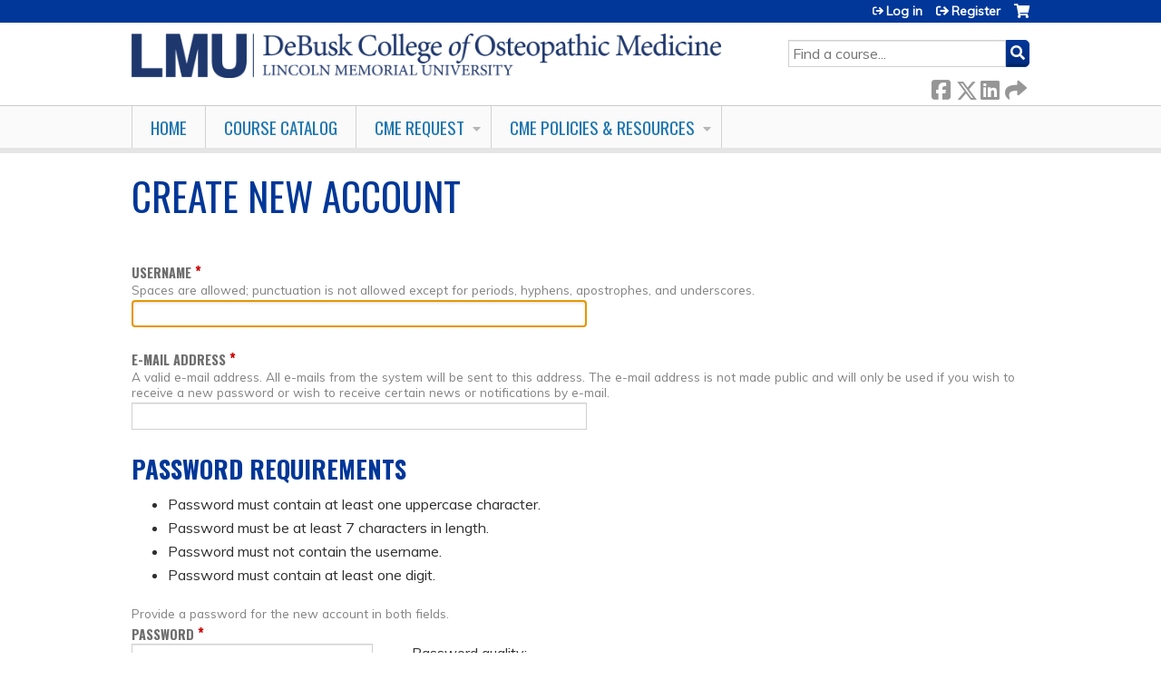

--- FILE ---
content_type: text/html; charset=utf-8
request_url: https://dcomcme.lmunet.edu/school-of-medical-sciences/user/register
body_size: 20308
content:
<!DOCTYPE html>
<!--[if IEMobile 7]><html class="iem7"  lang="en" dir="ltr"><![endif]-->
<!--[if lte IE 6]><html class="lt-ie10 lt-ie9 lt-ie8 lt-ie7"  lang="en" dir="ltr"><![endif]-->
<!--[if (IE 7)&(!IEMobile)]><html class="lt-ie10 lt-ie9 lt-ie8"  lang="en" dir="ltr"><![endif]-->
<!--[if IE 8]><html class="lt-ie10 lt-ie9"  lang="en" dir="ltr"><![endif]-->
<!--[if IE 9]><html class="lt-ie10"  lang="en" dir="ltr"><![endif]-->
<!--[if (gte IE 10)|(gt IEMobile 7)]><!--><html  lang="en" dir="ltr" prefix="content: http://purl.org/rss/1.0/modules/content/ dc: http://purl.org/dc/terms/ foaf: http://xmlns.com/foaf/0.1/ og: http://ogp.me/ns# rdfs: http://www.w3.org/2000/01/rdf-schema# sioc: http://rdfs.org/sioc/ns# sioct: http://rdfs.org/sioc/types# skos: http://www.w3.org/2004/02/skos/core# xsd: http://www.w3.org/2001/XMLSchema#"><!--<![endif]-->

<head>
  <!--[if IE]><![endif]-->
<link rel="dns-prefetch" href="//netdna.bootstrapcdn.com" />
<link rel="preconnect" href="//netdna.bootstrapcdn.com" />
<link rel="dns-prefetch" href="//fonts.gstatic.com" />
<link rel="preconnect" href="//fonts.gstatic.com" crossorigin="" />
<link rel="dns-prefetch" href="//fonts.googleapis.com" />
<link rel="preconnect" href="//fonts.googleapis.com" />
<link rel="dns-prefetch" href="//kit.fontawesome.com" />
<link rel="preconnect" href="//kit.fontawesome.com" />
<meta charset="utf-8" />
<script src="https://www.google.com/recaptcha/api.js?hl=en" async="async" defer="defer"></script>
<link rel="shortcut icon" href="https://dcomcme.lmunet.edu/sites/default/files/index.ico" type="image/vnd.microsoft.icon" />
<meta name="generator" content="Drupal 7 (https://www.drupal.org)" />
<link rel="canonical" href="https://dcomcme.lmunet.edu/school-of-medical-sciences/user/register" />
<link rel="shortlink" href="https://dcomcme.lmunet.edu/user/register" />
  <title>Create new account | LMU-DeBusk College of Osteopathic Medicine</title>

      <meta name="MobileOptimized" content="width">
    <meta name="HandheldFriendly" content="true">
    <meta name="viewport" content="width=device-width">
  
  <link type="text/css" rel="stylesheet" href="/sites/default/files/advagg_css/css__YZMmyCjxADNsxWJVyzxskiYBiPsGboww8DDJoAv1iVA__PqGVjSeXe3e-YM4xspxCavDlyydtEB28TRpZPTEwV5I__SSle0NRE9d9HGWHLfDYe3xEbnpv-_fviYBL1bs2WW2A.css" media="all" />
<link type="text/css" rel="stylesheet" href="/sites/default/files/advagg_css/css__Bqg1SDmp9CAe6XEIkqmrkRsGk0iHTZHCcB95hCAlYnY__pvxzJdEyVw_5TVP2BBc6RFQHZTlmfsgpKtyMTJgxw8o__SSle0NRE9d9HGWHLfDYe3xEbnpv-_fviYBL1bs2WW2A.css" media="screen" />
<link type="text/css" rel="stylesheet" href="/sites/default/files/advagg_css/css__qi8YWDPFPT47Hua3Uo8V-CwYV79O8gYOw4xRshlFw2o__atYiVS2jy_a7eks45S24ISyI0mqmyzuvUeJ_hve5zAc__SSle0NRE9d9HGWHLfDYe3xEbnpv-_fviYBL1bs2WW2A.css" media="all" />
<link type="text/css" rel="stylesheet" href="/sites/default/files/advagg_css/css__jLIQ2C5SClhKqy9eH_o3nLCt__h8sxZnzkEuWvcD8oU__TLLuT9hM3MMHoPwTjSVLtInmRi9GG2W8xupxEIKOQho__SSle0NRE9d9HGWHLfDYe3xEbnpv-_fviYBL1bs2WW2A.css" media="all" />
<link type="text/css" rel="stylesheet" href="/sites/default/files/advagg_css/css__DJVWsB9CJVs_1IGdy-_cGuq4r6SVVaWbEnbS1U2p6y4__7g40UeM74r8hkrzDC6Hbb7RReIGNu-Jsb5XAbAPKIeA__SSle0NRE9d9HGWHLfDYe3xEbnpv-_fviYBL1bs2WW2A.css" media="all" />
<link type="text/css" rel="stylesheet" href="//netdna.bootstrapcdn.com/font-awesome/4.0.3/css/font-awesome.min.css" media="all" />
<link type="text/css" rel="stylesheet" href="/sites/default/files/advagg_css/css__PvOXFMpfL7whyGno_eiRHdaVgdX3jL_X8OIwfjR0dxg__O_cqvuaneBcNx5j7h99ybAVKNjInUNC2kMOBe_tZPSA__SSle0NRE9d9HGWHLfDYe3xEbnpv-_fviYBL1bs2WW2A.css" media="all" />
<link type="text/css" rel="stylesheet" href="/sites/default/files/advagg_css/css__wKyNuiCDJg7FesOKjRCLBQGxbTT4oA5g4AhiOk2SYcA__K0HjKdmHTYLx3w9LyAnp3Mv0pjYsDlZBl_LkOZoMJYc__SSle0NRE9d9HGWHLfDYe3xEbnpv-_fviYBL1bs2WW2A.css" media="all" />
<link type="text/css" rel="stylesheet" href="/sites/default/files/advagg_css/css__DuLYUylDjxGy0e76t2itFhgUj9R9AeaiB5rFoM5Rc8c__uy-eSde8xPYWIYAFlTtXTOLavp_MT9JuX45TfVkSJyg__SSle0NRE9d9HGWHLfDYe3xEbnpv-_fviYBL1bs2WW2A.css" media="print" />
<link type="text/css" rel="stylesheet" href="//fonts.googleapis.com/css?family=Muli:italic,regular|Oswald:300,700,regular&amp;subset=latin" media="all" />
<link type="text/css" rel="stylesheet" href="/sites/default/files/cpn/global.css?t84lla" media="all" />
  <script src="/sites/default/files/advagg_js/js__AK-CL86gnIqwE9tzw-7GchyFRsasNF--XZ-i8xZPTig__rQaVI3heYo2BXUV133Ia4mgKj3R-xkDs52mhHfLT3rY__SSle0NRE9d9HGWHLfDYe3xEbnpv-_fviYBL1bs2WW2A.js"></script>
<script>jQuery.migrateMute=true;jQuery.migrateTrace=false;</script>
<script src="/sites/default/files/advagg_js/js__-kvGcXFGWOaU7VpBvvU02ZjXrh74aVMBI8zWEAJByXE__7UycUSDIuB6lhk7Uq-4cbRUz0B4-w8Ee93Q1v03yjyQ__SSle0NRE9d9HGWHLfDYe3xEbnpv-_fviYBL1bs2WW2A.js"></script>
<script src="/sites/default/files/advagg_js/js__sAqkBTHX2A06BwIeUGSR2z52jum0SUIFNMZ3XYSmdbQ__JNVw4rfUL1E86-8nALWo4A1YibYMrPfeNLdKd9VxTZU__SSle0NRE9d9HGWHLfDYe3xEbnpv-_fviYBL1bs2WW2A.js"></script>
<script src="/sites/default/files/advagg_js/js__6icx9nf7uyDGf2mUR3z-nwlAv_sZRJ9NVgZlTo6GaZ8__Bgeozo6x7DFNeX1P3v5AJLB61ok1xRZzZH5goVIsVMQ__SSle0NRE9d9HGWHLfDYe3xEbnpv-_fviYBL1bs2WW2A.js"></script>
<script src="/sites/default/files/advagg_js/js__tdmW33o4fZImryFMX4phAoz4ODVyr11qqQVFUTXXxPw__WISiWh6L3NM32uaHEHaCMYjUV2khHuk6DAMLjDF6SfQ__SSle0NRE9d9HGWHLfDYe3xEbnpv-_fviYBL1bs2WW2A.js"></script>
<script src="https://kit.fontawesome.com/a38c5c05f8.js"></script>
<script src="/sites/default/files/advagg_js/js__bioOAIAtGKh54p1E5luQ96V2m6brdUxkvHA9TeksM00__u3DxI-y_lXuvF2tqhtdqHcrGw3t7pQfFlgxrVV02cXw__SSle0NRE9d9HGWHLfDYe3xEbnpv-_fviYBL1bs2WW2A.js"></script>
<script>  /**
   * Evaluates the strength of a user's password.
   *
   * Returns the estimated strength and the relevant output message.
   */
  Drupal.evaluatePasswordStrength = function (value) {
    var strength = 'high';
    var msg = [];
    var translate = Drupal.settings.password;
    // Merge Password Policy translations.
    for (var setting in Drupal.settings.passwordPolicy) {
      translate[setting] = Drupal.settings.passwordPolicy[setting];
    }
    var trimmedSpaces = /^\s+|\s+$/.test(value);
    if (/^\s+$/.test(value)) {
      return {
        strength: 10,
        indicatorText: translate.lowStrength,
        message: translate.allSpaces
      };
    }
    value = value.replace(/^\s+|\s+$/g, '');
    var count = (value.match(/[A-Z]/g) || []).length;
    if (count < 1) {
      strength = 'low';
      msg.push(translate.constraint_uppercase);
    }
    if (!value.length || value.length < 7) {
      strength = 'low';
      msg.push(translate.constraint_length);
    }
    var username = '';
    var usernameInput = jQuery('input.username');
    if (usernameInput.length) {
      username = usernameInput.val();
    }
    else {
      username = Drupal.settings.passwordPolicy.username;
    }
    if (username) {
      var username_lowercase = username.toLowerCase();
      var password_lowercase = value.toLowerCase();
      if (password_lowercase.indexOf(username_lowercase) != -1) {
        strength = 'low';
        msg.push(translate.constraint_username);
      }
    }
    var count = (value.match(/[0-9]/g) || []).length;
    if (count < 1) {
      strength = 'low';
      msg.push(translate.constraint_digit);
    }
    if (msg.length > 0) {
      msg = translate.needsMoreVariation + '<ul><li>' + msg.join('</li><li>') + '</li></ul>';
    }
    else {
      msg = '';
    }
    if (trimmedSpaces) {
      msg = msg.concat(translate.trimmedSpaces);
    }
    var level = '';
    if (strength === 'high') {
      level = 100;
    }
    else {
      level = 10;
    }
    if (strength === 'high') {
      strength = translate.highStrength;
    }
    if (strength === 'medium') {
      strength = translate.mediumStrength;
    }
    if (strength === 'low') {
      strength = translate.lowStrength;
    }
    return {
      strength: level,
      indicatorText: strength,
      message: msg
    };
  }</script>
<script src="/sites/default/files/advagg_js/js__ANAjsl90aU8V_JJuHtJWcRsK1EGBFuMwHq693fURsXU__F1FPONSTf0yEH0Y9VHtO8-UlYOiMFKhCksEr6rzCrMg__SSle0NRE9d9HGWHLfDYe3xEbnpv-_fviYBL1bs2WW2A.js"></script>
<script src="/sites/default/files/advagg_js/js__Hb4P6zBByLaIBZA0hfMrut0a2b-f-vAlXzMXjYdGQPQ__JUwkRQTcSkg_MiZ0I9sxHxpLfPlxAgrvizBOIyOJwxQ__SSle0NRE9d9HGWHLfDYe3xEbnpv-_fviYBL1bs2WW2A.js"></script>
<script>jQuery.extend(Drupal.settings, {"basePath":"\/","pathPrefix":"","setHasJsCookie":0,"ajaxPageState":{"theme":"ce","theme_token":"IDBba6Mm04E2fQbNzjxYRHjUqXFW3BUT45M2noQdBBM","jquery_version":"1.12","css":{"modules\/system\/system.base.css":1,"modules\/system\/system.menus.css":1,"modules\/system\/system.messages.css":1,"modules\/system\/system.theme.css":1,"sites\/all\/modules\/contrib\/tipsy\/stylesheets\/tipsy.css":1,"sites\/all\/libraries\/chosen\/chosen.css":1,"sites\/all\/modules\/contrib\/chosen\/css\/chosen-drupal.css":1,"modules\/book\/book.css":1,"sites\/all\/modules\/contrib\/calendar\/css\/calendar_multiday.css":1,"sites\/all\/modules\/custom\/calendar_plus\/css\/calendar_plus.css":1,"modules\/comment\/comment.css":1,"sites\/all\/modules\/features\/ethosce_admin\/ethosce-admin.css":1,"sites\/all\/modules\/features\/ethosce_bi\/ethosce_bi.css":1,"sites\/all\/modules\/features\/ethosce_warpwire\/ethosce_warpwire.css":1,"modules\/field\/theme\/field.css":1,"modules\/node\/node.css":1,"modules\/poll\/poll.css":1,"sites\/all\/modules\/contrib\/quiz\/quiz.css":1,"sites\/all\/modules\/contrib\/ubercart\/uc_order\/uc_order.css":1,"sites\/all\/modules\/contrib\/ubercart\/uc_product\/uc_product.css":1,"sites\/all\/modules\/contrib\/ubercart\/uc_store\/uc_store.css":1,"modules\/user\/user.css":1,"sites\/all\/modules\/contrib\/views\/css\/views.css":1,"sites\/all\/modules\/contrib\/ctools\/css\/ctools.css":1,"\/\/netdna.bootstrapcdn.com\/font-awesome\/4.0.3\/css\/font-awesome.min.css":1,"sites\/all\/modules\/contrib\/panels\/css\/panels.css":1,"sites\/all\/modules\/contrib\/pdm\/pdm.css":1,"sites\/all\/modules\/contrib\/views_tooltip\/views_tooltip.css":1,"sites\/all\/modules\/contrib\/location\/location.css":1,"public:\/\/honeypot\/honeypot.css":1,"sites\/all\/modules\/contrib\/navbar_extras\/modules\/navbar_shiny\/css\/navbar_shiny.css":1,"sites\/all\/libraries\/mmenu\/main\/src\/css\/jquery.mmenu.all.css":1,"sites\/all\/libraries\/mmenu\/icomoon\/icomoon.css":1,"sites\/all\/modules\/contrib\/mmenu\/themes\/mm-basic\/styles\/mm-basic.css":1,"sites\/all\/themes\/ethosce_base\/system.menus.css":1,"sites\/all\/themes\/ethosce_base\/css\/normalize.css":1,"sites\/all\/themes\/ethosce_base\/css\/wireframes.css":1,"sites\/all\/themes\/ethosce_base\/css\/layouts\/responsive-sidebars.css":1,"sites\/all\/themes\/ethosce_base\/css\/page-backgrounds.css":1,"sites\/all\/themes\/ethosce_base\/css\/tabs.css":1,"sites\/all\/themes\/ethosce_base\/css\/pages.css":1,"sites\/all\/themes\/ethosce_base\/css\/blocks.css":1,"sites\/all\/themes\/ethosce_base\/css\/navigation.css":1,"sites\/all\/themes\/ethosce_base\/css\/views-styles.css":1,"sites\/all\/themes\/ethosce_base\/css\/nodes.css":1,"sites\/all\/themes\/ethosce_base\/css\/comments.css":1,"sites\/all\/themes\/ethosce_base\/css\/forms.css":1,"sites\/all\/themes\/ethosce_base\/css\/fields.css":1,"sites\/all\/themes\/ethosce_base\/css\/print.css":1,"sites\/all\/themes\/ce\/css\/ce.css":1,"sites\/all\/themes\/ce\/css\/ce-media-queries.css":1,"sites\/all\/themes\/ce\/css\/ce-print.css":1,"\/\/fonts.googleapis.com\/css?family=Muli:italic,regular|Oswald:300,700,regular\u0026subset=latin":1,"cpn_global":1},"js":{"sites\/all\/modules\/contrib\/jquery_update\/replace\/jquery\/1.12\/jquery.min.js":1,"sites\/all\/modules\/contrib\/jquery_update\/replace\/jquery-migrate\/1\/jquery-migrate.min.js":1,"misc\/jquery-extend-3.4.0.js":1,"misc\/jquery-html-prefilter-3.5.0-backport.js":1,"misc\/jquery.once.js":1,"misc\/drupal.js":1,"sites\/all\/modules\/contrib\/tipsy\/javascripts\/jquery.tipsy.js":1,"sites\/all\/modules\/contrib\/tipsy\/javascripts\/tipsy.js":1,"sites\/all\/modules\/contrib\/jquery_update\/replace\/ui\/external\/jquery.cookie.js":1,"sites\/all\/libraries\/chosen\/chosen.jquery.min.js":1,"sites\/all\/modules\/contrib\/jquery_update\/replace\/jquery.form\/4\/jquery.form.min.js":1,"misc\/form-single-submit.js":1,"misc\/form.js":1,"misc\/states.js":1,"misc\/ajax.js":1,"sites\/all\/modules\/contrib\/jquery_update\/js\/jquery_update.js":1,"sites\/all\/modules\/custom\/calendar_plus\/js\/jquery.equalheights.js":1,"sites\/default\/modules\/features\/custom\/register-form.js":1,"sites\/all\/modules\/features\/ethosce_admin\/ethosce-admin.js":1,"sites\/all\/modules\/features\/ethosce_bi\/ethosce_bi.js":1,"sites\/all\/modules\/features\/ethosce_site\/ethosce_site.js":1,"sites\/all\/modules\/features\/ethosce_slideshow\/js\/ethosce_slideshow.js":1,"sites\/all\/modules\/custom\/upload_progress\/js\/upload_progress.js":1,"sites\/all\/modules\/contrib\/pdm\/pdm.js":1,"sites\/all\/modules\/features\/ethosce_courses\/js\/vertical_steps.js":1,"misc\/timezone.js":1,"sites\/all\/modules\/contrib\/captcha\/captcha.js":1,"sites\/all\/modules\/contrib\/location\/location_autocomplete.js":1,"modules\/user\/user.js":1,"misc\/autocomplete.js":1,"misc\/progress.js":1,"sites\/all\/modules\/contrib\/field_group\/field_group.js":1,"misc\/collapse.js":1,"sites\/all\/modules\/contrib\/conditional_fields\/js\/conditional_fields.js":1,"https:\/\/kit.fontawesome.com\/a38c5c05f8.js":1,"sites\/all\/modules\/contrib\/mmenu\/js\/mmenu.js":1,"sites\/all\/libraries\/mmenu\/hammer\/hammer.js":1,"sites\/all\/libraries\/mmenu\/jquery.hammer\/jquery.hammer.js":1,"sites\/all\/libraries\/mmenu\/main\/src\/js\/jquery.mmenu.min.all.js":1,"sites\/all\/modules\/contrib\/chosen\/chosen.js":1,"sites\/all\/themes\/ce\/js\/ce.js":1}},"uid":0,"warpwire":{"warpwire_url":"https:\/\/9de4ee0451cb.warpwire.com\/","warpwire_module_path":"sites\/all\/modules\/custom\/warpwire","warpwire_share_default":1,"warpwire_title_default":1,"warpwire_autoplay_default":0,"warpwire_cc_load_policy_default":0,"warpwire_secure_portal_default":1},"tipsy":{"custom_selectors":[{"selector":".tipsy","options":{"fade":1,"gravity":"w","delayIn":0,"delayOut":0,"trigger":"hover","opacity":"0.8","offset":0,"html":0,"tooltip_content":{"source":"attribute","selector":"title"}}},{"selector":".views-tooltip","options":{"fade":1,"gravity":"autoNS","delayIn":0,"delayOut":0,"trigger":"hover","opacity":"0.8","offset":0,"html":1,"tooltip_content":{"source":"attribute","selector":"tooltip-content"}}}]},"passwordPolicy":{"username":"","trimmedSpaces":"The password has spaces at the beginning or end which are ignored.","allSpaces":"The password is all spaces and will not be saved.","needsMoreVariation":"The password does not include enough variation to be secure.","constraint_uppercase":"Password must contain at least one uppercase character.","constraint_length":"Password must be at least 7 characters in length.","constraint_username":"Password must not contain the username.","constraint_digit":"Password must contain at least one digit."},"better_exposed_filters":{"views":{"pages":{"displays":{"block_1":{"filters":[]}}}}},"urlIsAjaxTrusted":{"\/school-of-medical-sciences":true,"\/search":true,"\/school-of-medical-sciences\/system\/ajax":true,"\/school-of-medical-sciences\/user\/register":true},"mmenu":{"mmenu_left":{"enabled":"1","title":"Left menu","name":"mmenu_left","blocks":[{"module_delta":"ethosce_search|ethosce_search","menu_parameters":{"min_depth":"1"},"title":"\u003Cnone\u003E","collapsed":"0","wrap":"1","module":"ethosce_search","delta":"ethosce_search"},{"module_delta":"system|main-menu","menu_parameters":{"min_depth":"1"},"title":"\u003Cnone\u003E","collapsed":"0","wrap":"1","module":"system","delta":"main-menu"},{"module_delta":"local_tasks_blocks|menu_local_tasks","menu_parameters":{"min_depth":"1"},"title":"\u003Cnone\u003E","collapsed":"0","wrap":"1","module":"local_tasks_blocks","delta":"menu_local_tasks"}],"options":{"classes":"mm-basic","effects":[],"slidingSubmenus":true,"clickOpen":{"open":true,"selector":"#ethosce-mmenu-toggle"},"counters":{"add":true,"update":true},"dragOpen":{"open":true,"pageNode":"body","threshold":100,"maxStartPos":50},"footer":{"add":false,"content":"","title":"Copyright \u00a92017","update":true},"header":{"add":false,"content":"","title":"Site-Install","update":true},"labels":{"collapse":false},"offCanvas":{"enabled":true,"modal":false,"moveBackground":true,"position":"left","zposition":"front"},"searchfield":{"add":false,"addTo":"menu","search":false,"placeholder":"Search","noResults":"No results found.","showLinksOnly":true}},"configurations":{"clone":false,"preventTabbing":false,"panelNodetype":"div, ul, ol","transitionDuration":400,"classNames":{"label":"Label","panel":"Panel","selected":"Selected","buttonbars":{"buttonbar":"anchors"},"counters":{"counter":"Counter"},"fixedElements":{"fixedTop":"FixedTop","fixedBottom":"FixedBottom"},"footer":{"panelFooter":"Footer"},"header":{"panelHeader":"Header","panelNext":"Next","panelPrev":"Prev"},"labels":{"collapsed":"Collapsed"},"toggles":{"toggle":"Toggle","check":"Check"}},"dragOpen":{"width":{"perc":0.8,"min":140,"max":440},"height":{"perc":0.8,"min":140,"max":880}},"offCanvas":{"menuInjectMethod":"prepend","menuWrapperSelector":"body","pageNodetype":"div","pageSelector":"body \u003E div"}},"custom":[],"position":"left"}},"currentPath":"user\/register","currentPathIsAdmin":false,"password":{"strengthTitle":"Password quality:","hasWeaknesses":"To make your password stronger:","tooShort":"Make it at least 6 characters","addLowerCase":"Add lowercase letters","addUpperCase":"Add uppercase letters","addNumbers":"Add numbers","addPunctuation":"Add punctuation","sameAsUsername":"Make it different from your username","confirmSuccess":"yes","confirmFailure":"no","weak":"Weak","fair":"Fair","good":"Good","strong":"Strong","confirmTitle":"Passwords match:","username":"","lowStrength":"Bad","mediumStrength":"Good","highStrength":"Good"},"chosen":{"selector":"select:not(\u0027.fivestar-widget select, .widget-type-select, .webform-datepicker select, #uc-cart-checkout-form select,#edit-node-recur select\u0027)","minimum_single":10,"minimum_multiple":5,"minimum_width":150,"options":{"allow_single_deselect":false,"disable_search":false,"disable_search_threshold":10,"search_contains":false,"placeholder_text_multiple":"Choose some options","placeholder_text_single":"Choose an option","no_results_text":"No results match","inherit_select_classes":true}},"ajax":{"edit-profile-profile-field-profile-location-und-0-country":{"callback":"_location_country_ajax_callback","wrapper":"location-dropdown-province-wrapper-profile_profile-field_profile_location-und-0","effect":"fade","event":"change","url":"\/school-of-medical-sciences\/system\/ajax","submit":{"_triggering_element_name":"profile_profile[field_profile_location][und][0][country]"}}},"states":{"#edit-profile-profile-field-credentials-other":{"visible":[[{"[name=\u0022profile_profile[field_credentials][und][]\u0022]":{"value":["other"]}}]]},"#edit-profile-profile-field-specialty-other":{"visible":[[{"[name=\u0022profile_profile[field_specialty][und][]\u0022]":{"value":["other"]}}]]},"#edit-profile-profile-field-how-hear-about-other":{"visible":{"[name=\u0022profile_profile[field_how_hear_about][und]\u0022]":[[{"value":"other"}]]}}},"ogContext":{"groupType":"node","gid":"6110"}});</script>
      <!--[if lt IE 9]>
    <script src="/sites/all/themes/zen/js/html5-respond.js"></script>
    <![endif]-->
  </head>
<body class="html not-front not-logged-in no-sidebars page-user page-user-register og-context og-context-node og-context-node-6110 section-user title-length-small title-length-18 not-homepage  no-tabs no-course-sidebar no-search-sidebar no-uc-cart not-admin-theme user-non-sso" >
  <div id="wrapper">
    <div id="page-wrapper">
              <p id="skip-link">
          <a href="#main-content" class="element-invisible element-focusable">Jump to content</a>
        </p>
                  
<div id="header-wrapper">
  <header id="header">
    <div id="header-inner" class="clearfix">
              <a href="/" title="Home" rel="home" id="logo"><img src="https://dcomcme.lmunet.edu/sites/default/files/LMU%20DCOM%20c288%20horiz.jpg" alt="Home" /></a>
      
              <div id="name-and-slogan">
                      <h1 id="site-name">
              <a href="/" title="Home" rel="home"><span>LMU-DeBusk College of Osteopathic Medicine</span></a>
            </h1>
          
                  </div><!-- /#name-and-slogan -->
            <div id="header-right">
          <div class="header__region region region-header">
    <div id="block-ethosce-search-ethosce-search" class="block block-ethosce-search first odd">

    
  <div class="content">
    <form action="/search" method="post" id="ethosce-search-form" accept-charset="UTF-8"><div><div class="container-inline form-wrapper" id="edit-ethosce-search"><div class="form-item form-type-textfield form-item-text">
  <div class="field-label"><label  class="element-invisible" for="edit-text">Search</label> </div>
 <input placeholder="Find a course..." type="text" id="edit-text" name="text" value="" size="20" maxlength="128" class="form-text" />
</div>
<input type="submit" id="edit-submit--2" name="op" value="Search" class="form-submit" /></div><input type="hidden" name="form_build_id" value="form-D274iKf-grt1_Ys8WFEVTeENO83w275aP_E429fATFc" />
<input type="hidden" name="form_id" value="ethosce_search_form" />
</div></form>  </div>
</div>
<div id="ethosce-user-links-wrapper" class="clearfix">
  <div id="ethosce-mmenu-toggle">Open menu</div>  <div id="uc-cart-link"><a href="/school-of-medical-sciences/user/login?destination=user/register" class="no-items" data-count="0"><span>Cart</span></a></div>  <div id="block-system-user-menu" class="block block-system block-menu even" role="navigation">
    <div class="content">
      <ul class="menu"><li class="menu__item is-leaf first leaf"><a href="/school-of-medical-sciences/user/login?destination=user/register" class="menu__link">Log in</a></li>
<li class="menu__item is-leaf last leaf"><a href="/school-of-medical-sciences/user/register?destination=user/register" class="menu__link active">Register</a></li>
</ul>    </div>
  </div>
  </div>
<div id="block-service-links-service-links-not-node" class="block block-service-links last odd">

    <h3 class="block__title block-title">Bookmark/Search this post</h3>
  
  <div class="content">
    <div class="service-links"><div class="item-list"><ul><li class="first"><a href="https://www.facebook.com/sharer.php?u=https%3A//dcomcme.lmunet.edu/school-of-medical-sciences/user/register&amp;t=Create%20new%20account" title="Share on Facebook" class="service-links-facebook" rel="nofollow" target="_blank"><img typeof="foaf:Image" src="https://dcomcme.lmunet.edu/sites/all/themes/ce/css/images/facebook.png" alt="Facebook logo" /> Facebook</a></li>
<li><a href="https://x.com/intent/post?url=https%3A//dcomcme.lmunet.edu/school-of-medical-sciences/user/register&amp;text=Create%20new%20account" title="Share this on X" class="service-links-twitter" rel="nofollow" target="_blank"><img typeof="foaf:Image" src="https://dcomcme.lmunet.edu/sites/all/themes/ce/css/images/twitter.png" alt="X logo" /> X</a></li>
<li><a href="https://www.linkedin.com/shareArticle?mini=true&amp;url=https%3A//dcomcme.lmunet.edu/school-of-medical-sciences/user/register&amp;title=Create%20new%20account&amp;summary=&amp;source=LMU-DeBusk%20College%20of%20Osteopathic%20Medicine" title="Publish this post to LinkedIn" class="service-links-linkedin" rel="nofollow" target="_blank"><img typeof="foaf:Image" src="https://dcomcme.lmunet.edu/sites/all/themes/ce/css/images/linkedin.png" alt="LinkedIn logo" /> LinkedIn</a></li>
<li class="last"><a href="https://dcomcme.lmunet.edu/school-of-medical-sciences/forward?path=user/register" title="Send to a friend" class="service-links-forward" rel="nofollow" target="_blank"><img typeof="foaf:Image" src="https://dcomcme.lmunet.edu/sites/all/themes/ce/css/images/forward.png" alt="Forward logo" /> Forward</a></li>
</ul></div></div>  </div>
</div>
  </div>
      </div>
    </div><!--/#header-inner-->
  </header>

  <div id="navigation-outer">
    <div id="navigation">
      <div id="topnav-inner">
                  <nav id="main-menu">
            <ul class="menu"><li class="menu__item is-leaf first leaf"><a href="/" title="" class="menu__link">Home</a></li>
<li class="menu__item is-leaf leaf"><a href="/courses" title="" class="menu__link">Course Catalog </a></li>
<li class="menu__item is-expanded expanded"><a href="/" title="Use this form to request a CME letter for precepting credit" class="menu__link">CME Request</a><ul class="menu"><li class="menu__item is-leaf first last leaf"><a href="/cme-precepting-credit-request" title="CME Precepting Credit Request" class="menu__link">CME Precepting Credit Request</a></li>
</ul></li>
<li class="menu__item is-expanded last expanded"><a href="/" title="" class="menu__link">CME Policies &amp; Resources</a><ul class="menu"><li class="menu__item is-leaf first leaf"><a href="https://dcomcme.lmunet.edu/system/files/course/2023-07/LMU-DCOM%20Policy%20620.1%20CME%20Refund%20Policy%20S23.1%20%2806.15.23%29.pdf" title="" class="menu__link">LMU-DCOM CME Refund Policy</a></li>
<li class="menu__item is-leaf leaf"><a href="https://dcomcme.lmunet.edu/system/files/course/2023-07/LMU-DCOM%20Policy%20602.5%20Online%20CME%20Privacy%20Policy%20S23.1%20%2806.15.23%29.pdf" title="LMU-DCOM Online CME Policy" class="menu__link">LMU-DCOM Online CME Privacy Policy</a></li>
<li class="menu__item is-leaf leaf"><a href="https://dcomcme.lmunet.edu/system/files/course/2023-07/LMU-DCOM%20Policy%20620.2%20Office%20of%20CME%20Commercial%20Support%20Conflict%20of%20Interest%20and%20Disclosure%20S23.1%20%2806.15.23%29.pdf" title="LMU-DCOM CME Disclosure Policy" class="menu__link">LMU-DCOM CME Disclosure Policy</a></li>
<li class="menu__item is-leaf leaf"><a href="https://dcomcme.lmunet.edu/system/files/course/2023-07/LMU-DCOM%20Policy%20602.4%20Office%20of%20CME%20Off-Label%20Use%20Policy%20S23.1%20%2806.15.23%29.pdf" title="LMU-DCOM CME Off-Label Use Policy" class="menu__link">LMU-DCOM CME Off-Label Use Policy</a></li>
<li class="menu__item is-leaf leaf"><a href="https://dcomcme.lmunet.edu/system/files/course/2023-07/LMU-DCOM%20Policy%20620.3%20Office%20of%20CME%20Grievance%20Policy%20S23.1%20%2806.15.23%29.pdf" title="" class="menu__link">LMU-DCOM CME Grievance Policy</a></li>
<li class="menu__item is-leaf leaf"><a href="/tenets-osteopathic-medicine" title="Tenets of Osteopathic Medicine" class="menu__link">Tenets of Osteopathic Medicine</a></li>
<li class="menu__item is-leaf leaf"><a href="https://dcomcme.lmunet.edu/sites/default/files/LMU-DCOM%20CME%20needs%20assesment%20and%20outcomes.pdf" title="CME Needs Assessment and Outcomes Measures" class="menu__link">CME Needs Assessment and Outcomes Measures</a></li>
<li class="menu__item is-leaf leaf"><a href="https://osteopathic.org/wp-content/uploads/CME-guide-2019-2021.pdf" title="2019-2021 AOA CME Guide for Osteopathic Physicians" class="menu__link">CME Guide for Osteopathic Physicians</a></li>
<li class="menu__item is-leaf leaf"><a href="/aoa-seven-7-core-competencies" title="AOA Seven (7) Core Competencies" class="menu__link">AOA Seven (7) Core Competencies</a></li>
<li class="menu__item is-leaf leaf"><a href="https://dcomcme.lmunet.edu/sites/default/files/Books.pdf" title="" class="menu__link">Books</a></li>
<li class="menu__item is-leaf leaf"><a href="https://dcomcme.lmunet.edu/sites/default/files/Journals_0.pdf" title="" class="menu__link">Journals</a></li>
<li class="menu__item is-leaf last leaf"><a href="http://library.lmunet.edu/medlib" title="" class="menu__link">Reed Health Sciences Library</a></li>
</ul></li>
</ul>          </nav>
        
      </div><!--/#topnav-inner-->
    </div><!-- /#navigation -->

          <div id="crumbs">
        <div id="crumbs-inner" class="clearfix">
          <div id="breadcrumb-container">
            <h2 class="element-invisible">You are here</h2><div class="breadcrumb"><a href="/">Home</a></div>          </div>
        </div>
      </div>
      </div><!-- /#navigation-outer -->


      <div id="title-container">
      <div id="title-container-inner" class="clearfix">
                                  <h1 class="title" id="page-title">Create new account</h1>
                      </div>
    </div>
  
</div><!--/#header-wrapper-->

<div id="page">
  <div id="main-wrapper">
    <div id="main">
      
            <div id="content" class="column" role="main">
                        <a id="main-content"></a>
                <div id="content-area">
                                        


<form class="user-info-from-cookie" enctype="multipart/form-data" action="/school-of-medical-sciences/user/register" method="post" id="user-register-form" accept-charset="UTF-8"><div><div id="edit-account" class="form-wrapper"><div class="form-item form-type-textfield form-item-name" aria-describedby="edit-name-description">
  <div class="field-label"><label  for="edit-name">Username</label> <span class="form-required" title="This field is required.">*</span></div>
<div class="description" id="edit-name-description">Spaces are allowed; punctuation is not allowed except for periods, hyphens, apostrophes, and underscores.</div>
 <input class="username form-text required" autofocus="autofocus" type="text" id="edit-name" name="name" value="" size="60" maxlength="60" />
</div>
<div class="form-item form-type-textfield form-item-mail" aria-describedby="edit-mail-description">
  <div class="field-label"><label  for="edit-mail">E-mail address</label> <span class="form-required" title="This field is required.">*</span></div>
<div class="description" id="edit-mail-description">A valid e-mail address. All e-mails from the system will be sent to this address. The e-mail address is not made public and will only be used if you wish to receive a new password or wish to receive certain news or notifications by e-mail.</div>
 <input type="text" id="edit-mail" name="mail" value="" size="60" maxlength="254" class="form-text required" />
</div>
<div id="account-pass-restrictions"><div class="item-list"><h3>Password Requirements</h3><ul><li class="first">Password must contain at least one uppercase character.</li>
<li>Password must be at least 7 characters in length.</li>
<li>Password must not contain the username.</li>
<li class="last">Password must contain at least one digit.</li>
</ul></div></div><div class="form-item form-type-password-confirm form-item-pass" aria-describedby="edit-pass-description">
<div class="description" id="edit-pass-description">Provide a password for the new account in both fields.</div>
 <div class="form-item form-type-password form-item-pass-pass1">
  <div class="field-label"><label  for="edit-pass-pass1">Password</label> <span class="form-required" title="This field is required.">*</span></div>
 <input class="password-field form-text required" type="password" id="edit-pass-pass1" name="pass[pass1]" size="25" maxlength="128" />
</div>
<div class="form-item form-type-password form-item-pass-pass2">
  <div class="field-label"><label  for="edit-pass-pass2">Confirm password</label> <span class="form-required" title="This field is required.">*</span></div>
 <input class="password-confirm form-text required" type="password" id="edit-pass-pass2" name="pass[pass2]" size="25" maxlength="128" />
</div>

</div>
</div><fieldset class="form-wrapper" id="edit-profile-profile"><legend><span class="fieldset-legend">Profile</span></legend><div class="fieldset-wrapper"><div class="field-type-list-text field-name-field-name-prefix field-widget-options-select form-wrapper" id="edit-profile-profile-field-name-prefix"><div class="form-item form-type-select form-item-profile-profile-field-name-prefix-und">
  <div class="field-label"><label  for="edit-profile-profile-field-name-prefix-und">Prefix</label> </div>
 <select id="edit-profile-profile-field-name-prefix-und" name="profile_profile[field_name_prefix][und]" class="form-select"><option value="_none">- None -</option><option value="Dr.">Dr.</option><option value="Miss">Miss</option><option value="Mr.">Mr.</option><option value="Mrs.">Mrs.</option><option value="Ms.">Ms.</option><option value="Mx.">Mx.</option><option value="Prof.">Prof.</option></select>
</div>
</div><div class="field-type-text field-name-field-first-name field-widget-text-textfield form-wrapper" id="edit-profile-profile-field-first-name"><div id="profile-profile-field-first-name-add-more-wrapper"><div class="form-item form-type-textfield form-item-profile-profile-field-first-name-und-0-value">
  <div class="field-label"><label  for="edit-profile-profile-field-first-name-und-0-value">First name</label> <span class="form-required" title="This field is required.">*</span></div>
 <input class="text-full form-text required" type="text" id="edit-profile-profile-field-first-name-und-0-value" name="profile_profile[field_first_name][und][0][value]" value="" size="60" maxlength="255" />
</div>
</div></div><div class="field-type-text field-name-field-middle-name field-widget-text-textfield form-wrapper" id="edit-profile-profile-field-middle-name"><div id="profile-profile-field-middle-name-add-more-wrapper"><div class="form-item form-type-textfield form-item-profile-profile-field-middle-name-und-0-value">
  <div class="field-label"><label  for="edit-profile-profile-field-middle-name-und-0-value">Middle name</label> </div>
 <input class="text-full form-text" type="text" id="edit-profile-profile-field-middle-name-und-0-value" name="profile_profile[field_middle_name][und][0][value]" value="" size="60" maxlength="255" />
</div>
</div></div><div class="field-type-text field-name-field-last-name field-widget-text-textfield form-wrapper" id="edit-profile-profile-field-last-name"><div id="profile-profile-field-last-name-add-more-wrapper"><div class="form-item form-type-textfield form-item-profile-profile-field-last-name-und-0-value">
  <div class="field-label"><label  for="edit-profile-profile-field-last-name-und-0-value">Last name</label> <span class="form-required" title="This field is required.">*</span></div>
 <input class="text-full form-text required" type="text" id="edit-profile-profile-field-last-name-und-0-value" name="profile_profile[field_last_name][und][0][value]" value="" size="60" maxlength="255" />
</div>
</div></div><div class="field-type-text field-name-field-preferred-pronouns field-widget-text-textfield form-wrapper" id="edit-profile-profile-field-preferred-pronouns"><div id="profile-profile-field-preferred-pronouns-add-more-wrapper"><div class="form-item form-type-textfield form-item-profile-profile-field-preferred-pronouns-und-0-value" aria-describedby="edit-profile-profile-field-preferred-pronouns-und-0-value-description">
  <div class="field-label"><label  for="edit-profile-profile-field-preferred-pronouns-und-0-value">Preferred pronouns</label> </div>
<div class="description" id="edit-profile-profile-field-preferred-pronouns-und-0-value-description">Enter your pronouns as you would like others to refer to you. For example: she/her/hers, he/him/his, they/them/theirs, etc. You may skip this field if you prefer to not answer.</div>
 <input class="text-full form-text" type="text" id="edit-profile-profile-field-preferred-pronouns-und-0-value" name="profile_profile[field_preferred_pronouns][und][0][value]" value="" size="60" maxlength="255" />
</div>
</div></div><div class="field-type-location field-name-field-profile-location field-widget-location form-wrapper" id="edit-profile-profile-field-profile-location"><div id="profile-profile-field-profile-location-add-more-wrapper"><fieldset class="location form-wrapper required" id="edit-profile-profile-field-profile-location-und-0"><legend><span class="fieldset-legend">Location</span></legend><div class="fieldset-wrapper"><div class="form-item form-type-textfield form-item-profile-profile-field-profile-location-und-0-street">
  <div class="field-label"><label  for="edit-profile-profile-field-profile-location-und-0-street">Street</label> <span class="form-required" title="This field is required.">*</span></div>
 <input type="text" id="edit-profile-profile-field-profile-location-und-0-street" name="profile_profile[field_profile_location][und][0][street]" value="" size="64" maxlength="255" class="form-text required" />
</div>
<div class="form-item form-type-textfield form-item-profile-profile-field-profile-location-und-0-additional">
  <div class="field-label"><label  for="edit-profile-profile-field-profile-location-und-0-additional">Additional</label> </div>
 <input type="text" id="edit-profile-profile-field-profile-location-und-0-additional" name="profile_profile[field_profile_location][und][0][additional]" value="" size="64" maxlength="255" class="form-text" />
</div>
<div class="form-item form-type-textfield form-item-profile-profile-field-profile-location-und-0-city">
  <div class="field-label"><label  for="edit-profile-profile-field-profile-location-und-0-city">City</label> <span class="form-required" title="This field is required.">*</span></div>
 <input type="text" id="edit-profile-profile-field-profile-location-und-0-city" name="profile_profile[field_profile_location][und][0][city]" value="" size="64" maxlength="255" class="form-text required form-autocomplete" /><input type="hidden" id="edit-profile-profile-field-profile-location-und-0-city-autocomplete" value="https://dcomcme.lmunet.edu/index.php?q=school-of-medical-sciences/location/city/autocomplete/us" disabled="disabled" class="autocomplete" />
</div>
<div class="form-item form-type-select form-item-profile-profile-field-profile-location-und-0-country">
  <div class="field-label"><label  for="edit-profile-profile-field-profile-location-und-0-country">Country</label> <span class="form-required" title="This field is required.">*</span></div>
 <select class="location_auto_country form-select required" id="edit-profile-profile-field-profile-location-und-0-country" name="profile_profile[field_profile_location][und][0][country]"><option value="">Select</option><option value="xx">NOT LISTED</option><option value="af">Afghanistan</option><option value="ax">Aland Islands</option><option value="al">Albania</option><option value="dz">Algeria</option><option value="as">American Samoa</option><option value="ad">Andorra</option><option value="ao">Angola</option><option value="ai">Anguilla</option><option value="aq">Antarctica</option><option value="ag">Antigua and Barbuda</option><option value="ar">Argentina</option><option value="am">Armenia</option><option value="aw">Aruba</option><option value="au">Australia</option><option value="at">Austria</option><option value="az">Azerbaijan</option><option value="bs">Bahamas</option><option value="bh">Bahrain</option><option value="bd">Bangladesh</option><option value="bb">Barbados</option><option value="by">Belarus</option><option value="be">Belgium</option><option value="bz">Belize</option><option value="bj">Benin</option><option value="bm">Bermuda</option><option value="bt">Bhutan</option><option value="bo">Bolivia</option><option value="ba">Bosnia and Herzegovina</option><option value="bw">Botswana</option><option value="bv">Bouvet Island</option><option value="br">Brazil</option><option value="io">British Indian Ocean Territory</option><option value="vg">British Virgin Islands</option><option value="bn">Brunei</option><option value="bg">Bulgaria</option><option value="bf">Burkina Faso</option><option value="bi">Burundi</option><option value="kh">Cambodia</option><option value="cm">Cameroon</option><option value="ca">Canada</option><option value="cv">Cape Verde</option><option value="bq">Caribbean Netherlands</option><option value="ky">Cayman Islands</option><option value="cf">Central African Republic</option><option value="td">Chad</option><option value="cl">Chile</option><option value="cn">China</option><option value="cx">Christmas Island</option><option value="cc">Cocos (Keeling) Islands</option><option value="co">Colombia</option><option value="km">Comoros</option><option value="cg">Congo (Brazzaville)</option><option value="cd">Congo (Kinshasa)</option><option value="ck">Cook Islands</option><option value="cr">Costa Rica</option><option value="hr">Croatia</option><option value="cu">Cuba</option><option value="cw">Curaçao</option><option value="cy">Cyprus</option><option value="cz">Czech Republic</option><option value="dk">Denmark</option><option value="dj">Djibouti</option><option value="dm">Dominica</option><option value="do">Dominican Republic</option><option value="ec">Ecuador</option><option value="eg">Egypt</option><option value="sv">El Salvador</option><option value="gq">Equatorial Guinea</option><option value="er">Eritrea</option><option value="ee">Estonia</option><option value="et">Ethiopia</option><option value="fk">Falkland Islands</option><option value="fo">Faroe Islands</option><option value="fj">Fiji</option><option value="fi">Finland</option><option value="fr">France</option><option value="gf">French Guiana</option><option value="pf">French Polynesia</option><option value="tf">French Southern Territories</option><option value="ga">Gabon</option><option value="gm">Gambia</option><option value="ge">Georgia</option><option value="de">Germany</option><option value="gh">Ghana</option><option value="gi">Gibraltar</option><option value="gr">Greece</option><option value="gl">Greenland</option><option value="gd">Grenada</option><option value="gp">Guadeloupe</option><option value="gu">Guam</option><option value="gt">Guatemala</option><option value="gg">Guernsey</option><option value="gn">Guinea</option><option value="gw">Guinea-Bissau</option><option value="gy">Guyana</option><option value="ht">Haiti</option><option value="hm">Heard Island and McDonald Islands</option><option value="hn">Honduras</option><option value="hk">Hong Kong S.A.R., China</option><option value="hu">Hungary</option><option value="is">Iceland</option><option value="in">India</option><option value="id">Indonesia</option><option value="ir">Iran</option><option value="iq">Iraq</option><option value="ie">Ireland</option><option value="im">Isle of Man</option><option value="il">Israel</option><option value="it">Italy</option><option value="ci">Ivory Coast</option><option value="jm">Jamaica</option><option value="jp">Japan</option><option value="je">Jersey</option><option value="jo">Jordan</option><option value="kz">Kazakhstan</option><option value="ke">Kenya</option><option value="ki">Kiribati</option><option value="kw">Kuwait</option><option value="kg">Kyrgyzstan</option><option value="la">Laos</option><option value="lv">Latvia</option><option value="lb">Lebanon</option><option value="ls">Lesotho</option><option value="lr">Liberia</option><option value="ly">Libya</option><option value="li">Liechtenstein</option><option value="lt">Lithuania</option><option value="lu">Luxembourg</option><option value="mo">Macao S.A.R., China</option><option value="mk">Macedonia</option><option value="mg">Madagascar</option><option value="mw">Malawi</option><option value="my">Malaysia</option><option value="mv">Maldives</option><option value="ml">Mali</option><option value="mt">Malta</option><option value="mh">Marshall Islands</option><option value="mq">Martinique</option><option value="mr">Mauritania</option><option value="mu">Mauritius</option><option value="yt">Mayotte</option><option value="mx">Mexico</option><option value="fm">Micronesia</option><option value="md">Moldova</option><option value="mc">Monaco</option><option value="mn">Mongolia</option><option value="me">Montenegro</option><option value="ms">Montserrat</option><option value="ma">Morocco</option><option value="mz">Mozambique</option><option value="mm">Myanmar</option><option value="na">Namibia</option><option value="nr">Nauru</option><option value="np">Nepal</option><option value="nl">Netherlands</option><option value="an">Netherlands Antilles</option><option value="nc">New Caledonia</option><option value="nz">New Zealand</option><option value="ni">Nicaragua</option><option value="ne">Niger</option><option value="ng">Nigeria</option><option value="nu">Niue</option><option value="nf">Norfolk Island</option><option value="mp">Northern Mariana Islands</option><option value="kp">North Korea</option><option value="no">Norway</option><option value="om">Oman</option><option value="pk">Pakistan</option><option value="pw">Palau</option><option value="ps">Palestinian Territory</option><option value="pa">Panama</option><option value="pg">Papua New Guinea</option><option value="py">Paraguay</option><option value="pe">Peru</option><option value="ph">Philippines</option><option value="pn">Pitcairn</option><option value="pl">Poland</option><option value="pt">Portugal</option><option value="pr">Puerto Rico</option><option value="qa">Qatar</option><option value="re">Reunion</option><option value="ro">Romania</option><option value="ru">Russia</option><option value="rw">Rwanda</option><option value="bl">Saint Barthélemy</option><option value="sh">Saint Helena</option><option value="kn">Saint Kitts and Nevis</option><option value="lc">Saint Lucia</option><option value="mf">Saint Martin (French part)</option><option value="pm">Saint Pierre and Miquelon</option><option value="vc">Saint Vincent and the Grenadines</option><option value="ws">Samoa</option><option value="sm">San Marino</option><option value="st">Sao Tome and Principe</option><option value="sa">Saudi Arabia</option><option value="sn">Senegal</option><option value="rs">Serbia</option><option value="sc">Seychelles</option><option value="sl">Sierra Leone</option><option value="sg">Singapore</option><option value="sx">Sint Maarten</option><option value="sk">Slovakia</option><option value="si">Slovenia</option><option value="sb">Solomon Islands</option><option value="so">Somalia</option><option value="za">South Africa</option><option value="gs">South Georgia and the South Sandwich Islands</option><option value="kr">South Korea</option><option value="ss">South Sudan</option><option value="es">Spain</option><option value="lk">Sri Lanka</option><option value="sd">Sudan</option><option value="sr">Suriname</option><option value="sj">Svalbard and Jan Mayen</option><option value="sz">Swaziland</option><option value="se">Sweden</option><option value="ch">Switzerland</option><option value="sy">Syria</option><option value="tw">Taiwan</option><option value="tj">Tajikistan</option><option value="tz">Tanzania</option><option value="th">Thailand</option><option value="tl">Timor-Leste</option><option value="tg">Togo</option><option value="tk">Tokelau</option><option value="to">Tonga</option><option value="tt">Trinidad and Tobago</option><option value="tn">Tunisia</option><option value="tr">Turkey</option><option value="tm">Turkmenistan</option><option value="tc">Turks and Caicos Islands</option><option value="tv">Tuvalu</option><option value="vi">U.S. Virgin Islands</option><option value="ug">Uganda</option><option value="ua">Ukraine</option><option value="ae">United Arab Emirates</option><option value="gb">United Kingdom</option><option value="us" selected="selected">United States</option><option value="um">United States Minor Outlying Islands</option><option value="uy">Uruguay</option><option value="uz">Uzbekistan</option><option value="vu">Vanuatu</option><option value="va">Vatican</option><option value="ve">Venezuela</option><option value="vn">Vietnam</option><option value="wf">Wallis and Futuna</option><option value="eh">Western Sahara</option><option value="ye">Yemen</option><option value="zm">Zambia</option><option value="zw">Zimbabwe</option></select>
</div>
<div id="location-dropdown-province-wrapper-profile_profile-field_profile_location-und-0"><div class="form-item form-type-select form-item-profile-profile-field-profile-location-und-0-province">
  <div class="field-label"><label  for="edit-profile-profile-field-profile-location-und-0-province">State/Province</label> <span class="form-required" title="This field is required.">*</span></div>
 <select class="location_dropdown_province form-select required" id="edit-profile-profile-field-profile-location-und-0-province" name="profile_profile[field_profile_location][und][0][province]"><option value="" selected="selected">Select</option><option value="xx">NOT LISTED</option><option value="AL">Alabama</option><option value="AK">Alaska</option><option value="AZ">Arizona</option><option value="AR">Arkansas</option><option value="CA">California</option><option value="CO">Colorado</option><option value="CT">Connecticut</option><option value="DE">Delaware</option><option value="DC">District Of Columbia</option><option value="FL">Florida</option><option value="GA">Georgia</option><option value="HI">Hawaii</option><option value="ID">Idaho</option><option value="IL">Illinois</option><option value="IN">Indiana</option><option value="IA">Iowa</option><option value="KS">Kansas</option><option value="KY">Kentucky</option><option value="LA">Louisiana</option><option value="ME">Maine</option><option value="MD">Maryland</option><option value="MA">Massachusetts</option><option value="MI">Michigan</option><option value="MN">Minnesota</option><option value="MS">Mississippi</option><option value="MO">Missouri</option><option value="MT">Montana</option><option value="NE">Nebraska</option><option value="NV">Nevada</option><option value="NH">New Hampshire</option><option value="NJ">New Jersey</option><option value="NM">New Mexico</option><option value="NY">New York</option><option value="NC">North Carolina</option><option value="ND">North Dakota</option><option value="OH">Ohio</option><option value="OK">Oklahoma</option><option value="OR">Oregon</option><option value="PA">Pennsylvania</option><option value="RI">Rhode Island</option><option value="SC">South Carolina</option><option value="SD">South Dakota</option><option value="TN">Tennessee</option><option value="TX">Texas</option><option value="UT">Utah</option><option value="VT">Vermont</option><option value="VA">Virginia</option><option value="WA">Washington</option><option value="WV">West Virginia</option><option value="WI">Wisconsin</option><option value="WY">Wyoming</option><option value="AS">American Samoa</option><option value="FM">Federated States of Micronesia</option><option value="GU">Guam</option><option value="MH">Marshall Islands</option><option value="MP">Northern Mariana Islands</option><option value="PW">Palau</option><option value="PR">Puerto Rico</option><option value="VI">Virgin Islands</option><option value="AA">Armed Forces Americas</option><option value="AE">Armed Forces Europe</option><option value="AP">Armed Forces Pacific</option></select>
</div>
</div><div class="form-item form-type-textfield form-item-profile-profile-field-profile-location-und-0-postal-code">
  <div class="field-label"><label  for="edit-profile-profile-field-profile-location-und-0-postal-code">Postal code</label> <span class="form-required" title="This field is required.">*</span></div>
 <input type="text" id="edit-profile-profile-field-profile-location-und-0-postal-code" name="profile_profile[field_profile_location][und][0][postal_code]" value="" size="16" maxlength="16" class="form-text required" />
</div>
</div></fieldset>
</div></div><div class="field-type-text field-name-field-aoa-number field-widget-text-textfield form-wrapper" id="edit-profile-profile-field-aoa-number"><div id="profile-profile-field-aoa-number-add-more-wrapper"><div class="form-item form-type-textfield form-item-profile-profile-field-aoa-number-und-0-value" aria-describedby="edit-profile-profile-field-aoa-number-und-0-value-description">
  <div class="field-label"><label  for="edit-profile-profile-field-aoa-number-und-0-value">AOA Number (if applicable)</label> </div>
<div class="description" id="edit-profile-profile-field-aoa-number-und-0-value-description">Will be used for CME credit reporting</div>
 <input class="text-full form-text" type="text" id="edit-profile-profile-field-aoa-number-und-0-value" name="profile_profile[field_aoa_number][und][0][value]" value="" size="60" maxlength="255" />
</div>
</div></div><div class="field-type-list-text field-name-field-credentials field-widget-options-select form-wrapper" id="edit-profile-profile-field-credentials"><div class="form-item form-type-select form-item-profile-profile-field-credentials-und" aria-describedby="edit-profile-profile-field-credentials-und-description">
  <div class="field-label"><label  for="edit-profile-profile-field-credentials-und">Credentials</label> <span class="form-required" title="This field is required.">*</span></div>
<div class="description" id="edit-profile-profile-field-credentials-und-description">If you select the 'Other' option, you will receive only a Certificate of Attendance and not a certificate specific to your credit request.</div>
 <select multiple="multiple" name="profile_profile[field_credentials][und][]" id="edit-profile-profile-field-credentials-und" class="form-select required"><option value="md">MD</option><option value="do">DO</option><option value="phd">PhD</option><option value="pa">PA</option><option value="emt">EMT</option><option value="paramedics">Paramedics</option><option value="rn">RN</option><option value="emtp">EMT-P</option><option value="emergency_planner">Emergency Planner</option><option value="nuc_med_tech">Nuc Med Tech</option><option value="np">NP</option><option value="rad_tech">Rad Tech</option><option value="med_lab_sci">Medical Laboratory Scientist</option><option value="med_lab_tech">Medical Laboratory Technician</option><option value="phlebotomist">Phlebotomist</option><option value="vet">Veterinarian</option><option value="vet_tech">Veterinary Technician</option><option value="vet_ms">Veterinary Medical Student</option><option value="other">Other</option></select>
</div>
</div><div class="field-type-text field-name-field-credentials-other field-widget-text-textfield form-wrapper" id="edit-profile-profile-field-credentials-other"><div id="profile-profile-field-credentials-other-add-more-wrapper"><div class="form-item form-type-textfield form-item-profile-profile-field-credentials-other-und-0-value">
  <div class="field-label"><label  for="edit-profile-profile-field-credentials-other-und-0-value">Please specify</label> <span class="form-required" title="This field is required.">*</span></div>
 <input class="text-full form-text required" type="text" id="edit-profile-profile-field-credentials-other-und-0-value" name="profile_profile[field_credentials_other][und][0][value]" value="" size="60" maxlength="255" />
</div>
</div></div><div class="field-type-list-text field-name-field-specialty field-widget-options-select form-wrapper" id="edit-profile-profile-field-specialty"><div class="form-item form-type-select form-item-profile-profile-field-specialty-und">
  <div class="field-label"><label  for="edit-profile-profile-field-specialty-und">Specialty</label> <span class="form-required" title="This field is required.">*</span></div>
 <select multiple="multiple" name="profile_profile[field_specialty][und][]" id="edit-profile-profile-field-specialty-und" class="form-select required"><option value="internal_med">Internal Medicine</option><option value="family_med">Family Medicine</option><option value="pediatrics">Pediatrics</option><option value="obgyn">OB/GYN</option><option value="psychiatry">Psychiatry</option><option value="surgery">Surgery</option><option value="med_lab_sci">Medical Laboratory Science</option><option value="lab_sci">Laboratory Science</option><option value="physical_medicine_rehabilitation">Physical Medicine and Rehabilitation</option><option value="neuromusculoskeletal_medicine">Neuromusculoskeletal Medicine and Osteopathic Manipulative Medicine</option><option value="veterinary_medicine">Veterinary Medicine</option><option value="other">Other</option></select>
</div>
</div><div class="field-type-text field-name-field-specialty-other field-widget-text-textfield form-wrapper" id="edit-profile-profile-field-specialty-other"><div id="profile-profile-field-specialty-other-add-more-wrapper"><div class="form-item form-type-textfield form-item-profile-profile-field-specialty-other-und-0-value">
  <div class="field-label"><label  for="edit-profile-profile-field-specialty-other-und-0-value">Please specify</label> <span class="form-required" title="This field is required.">*</span></div>
 <input class="text-full form-text required" type="text" id="edit-profile-profile-field-specialty-other-und-0-value" name="profile_profile[field_specialty_other][und][0][value]" value="" size="60" maxlength="255" />
</div>
</div></div><div class="field-type-text field-name-field-phone-number field-widget-text-textfield form-wrapper" id="edit-profile-profile-field-phone-number"><div id="profile-profile-field-phone-number-add-more-wrapper"><div class="form-item form-type-textfield form-item-profile-profile-field-phone-number-und-0-value">
  <div class="field-label"><label  for="edit-profile-profile-field-phone-number-und-0-value">Contact Phone Number</label> <span class="form-required" title="This field is required.">*</span></div>
 <input class="text-full form-text required" type="text" id="edit-profile-profile-field-phone-number-und-0-value" name="profile_profile[field_phone_number][und][0][value]" value="" size="60" maxlength="255" />
</div>
</div></div><div class="field-type-list-text field-name-field-custom-iam-preceptor field-widget-options-select form-wrapper" id="edit-profile-profile-field-custom-iam-preceptor"><div class="form-item form-type-select form-item-profile-profile-field-custom-iam-preceptor-und">
  <div class="field-label"><label  for="edit-profile-profile-field-custom-iam-preceptor-und">I am one of the following</label> <span class="form-required" title="This field is required.">*</span></div>
 <select id="edit-profile-profile-field-custom-iam-preceptor-und" name="profile_profile[field_custom_iam_preceptor][und]" class="form-select required"><option value="_none">- Select a value -</option><option value="dcom">LMU-DCOM Preceptor and/or Clinical Adjunct Faculty</option><option value="cvm">LMU-CVM Clinical Affiliate Partner</option><option value="other">Other</option></select>
</div>
</div><div class="field-type-list-text field-name-field-how-hear-about field-widget-options-select form-wrapper" id="edit-profile-profile-field-how-hear-about"><div class="form-item form-type-select form-item-profile-profile-field-how-hear-about-und">
  <div class="field-label"><label  for="edit-profile-profile-field-how-hear-about-und">How did you hear about our online courses?</label> <span class="form-required" title="This field is required.">*</span></div>
 <select id="edit-profile-profile-field-how-hear-about-und" name="profile_profile[field_how_hear_about][und]" class="form-select required"><option value="_none">- Select a value -</option><option value="brochure_flyer">Brochure/Flyer</option><option value="colleague_friend">Colleague/Friend</option><option value="conference">Conference</option><option value="mail">E-mail/Mail</option><option value="social_media">Social Media</option><option value="specialty_organization">Specialty Organization</option><option value="other">Other (please specify)</option></select>
</div>
</div><div class="field-type-text field-name-field-how-hear-about-other field-widget-text-textfield form-wrapper" id="edit-profile-profile-field-how-hear-about-other"><div id="profile-profile-field-how-hear-about-other-add-more-wrapper"><div class="form-item form-type-textfield form-item-profile-profile-field-how-hear-about-other-und-0-value">
  <div class="field-label"><label  for="edit-profile-profile-field-how-hear-about-other-und-0-value">Please specify</label> <span class="form-required" title="This field is required.">*</span></div>
 <input class="text-full form-text required" type="text" id="edit-profile-profile-field-how-hear-about-other-und-0-value" name="profile_profile[field_how_hear_about_other][und][0][value]" value="" size="60" maxlength="255" />
</div>
</div></div></div></fieldset>
<input type="hidden" name="form_build_id" value="form-wg8HREPJMbJv3NV9zwP1GQ1ZgVZAkR2Lw7qEyzT7iHU" />
<input type="hidden" name="form_id" value="user_register_form" />
<input type="hidden" name="honeypot_time" value="1767332856|syOjgscVqO0ntMMvroDKS19ju0nFtjr_nrNM57SimU4" />
<fieldset class="collapsible form-wrapper" id="edit-timezone"><legend><span class="fieldset-legend">Locale settings</span></legend><div class="fieldset-wrapper"><div class="form-item form-type-select form-item-timezone" aria-describedby="edit-timezone-2-description">
  <div class="field-label"><label  for="edit-timezone--2">Time zone</label> </div>
<div class="description" id="edit-timezone-2-description">Select the desired local time and time zone. Dates and times throughout this site will be displayed using this time zone.</div>
 <select class="timezone-detect form-select" id="edit-timezone--2" name="timezone"><option value="Africa/Abidjan">Africa/Abidjan: Friday, January 2, 2026 - 5:47am +0000</option><option value="Africa/Accra">Africa/Accra: Friday, January 2, 2026 - 5:47am +0000</option><option value="Africa/Addis_Ababa">Africa/Addis Ababa: Friday, January 2, 2026 - 8:47am +0300</option><option value="Africa/Algiers">Africa/Algiers: Friday, January 2, 2026 - 6:47am +0100</option><option value="Africa/Asmara">Africa/Asmara: Friday, January 2, 2026 - 8:47am +0300</option><option value="Africa/Bamako">Africa/Bamako: Friday, January 2, 2026 - 5:47am +0000</option><option value="Africa/Bangui">Africa/Bangui: Friday, January 2, 2026 - 6:47am +0100</option><option value="Africa/Banjul">Africa/Banjul: Friday, January 2, 2026 - 5:47am +0000</option><option value="Africa/Bissau">Africa/Bissau: Friday, January 2, 2026 - 5:47am +0000</option><option value="Africa/Blantyre">Africa/Blantyre: Friday, January 2, 2026 - 7:47am +0200</option><option value="Africa/Brazzaville">Africa/Brazzaville: Friday, January 2, 2026 - 6:47am +0100</option><option value="Africa/Bujumbura">Africa/Bujumbura: Friday, January 2, 2026 - 7:47am +0200</option><option value="Africa/Cairo">Africa/Cairo: Friday, January 2, 2026 - 7:47am +0200</option><option value="Africa/Casablanca">Africa/Casablanca: Friday, January 2, 2026 - 6:47am +0100</option><option value="Africa/Ceuta">Africa/Ceuta: Friday, January 2, 2026 - 6:47am +0100</option><option value="Africa/Conakry">Africa/Conakry: Friday, January 2, 2026 - 5:47am +0000</option><option value="Africa/Dakar">Africa/Dakar: Friday, January 2, 2026 - 5:47am +0000</option><option value="Africa/Dar_es_Salaam">Africa/Dar es Salaam: Friday, January 2, 2026 - 8:47am +0300</option><option value="Africa/Djibouti">Africa/Djibouti: Friday, January 2, 2026 - 8:47am +0300</option><option value="Africa/Douala">Africa/Douala: Friday, January 2, 2026 - 6:47am +0100</option><option value="Africa/El_Aaiun">Africa/El Aaiun: Friday, January 2, 2026 - 6:47am +0100</option><option value="Africa/Freetown">Africa/Freetown: Friday, January 2, 2026 - 5:47am +0000</option><option value="Africa/Gaborone">Africa/Gaborone: Friday, January 2, 2026 - 7:47am +0200</option><option value="Africa/Harare">Africa/Harare: Friday, January 2, 2026 - 7:47am +0200</option><option value="Africa/Johannesburg">Africa/Johannesburg: Friday, January 2, 2026 - 7:47am +0200</option><option value="Africa/Juba">Africa/Juba: Friday, January 2, 2026 - 7:47am +0200</option><option value="Africa/Kampala">Africa/Kampala: Friday, January 2, 2026 - 8:47am +0300</option><option value="Africa/Khartoum">Africa/Khartoum: Friday, January 2, 2026 - 7:47am +0200</option><option value="Africa/Kigali">Africa/Kigali: Friday, January 2, 2026 - 7:47am +0200</option><option value="Africa/Kinshasa">Africa/Kinshasa: Friday, January 2, 2026 - 6:47am +0100</option><option value="Africa/Lagos">Africa/Lagos: Friday, January 2, 2026 - 6:47am +0100</option><option value="Africa/Libreville">Africa/Libreville: Friday, January 2, 2026 - 6:47am +0100</option><option value="Africa/Lome">Africa/Lome: Friday, January 2, 2026 - 5:47am +0000</option><option value="Africa/Luanda">Africa/Luanda: Friday, January 2, 2026 - 6:47am +0100</option><option value="Africa/Lubumbashi">Africa/Lubumbashi: Friday, January 2, 2026 - 7:47am +0200</option><option value="Africa/Lusaka">Africa/Lusaka: Friday, January 2, 2026 - 7:47am +0200</option><option value="Africa/Malabo">Africa/Malabo: Friday, January 2, 2026 - 6:47am +0100</option><option value="Africa/Maputo">Africa/Maputo: Friday, January 2, 2026 - 7:47am +0200</option><option value="Africa/Maseru">Africa/Maseru: Friday, January 2, 2026 - 7:47am +0200</option><option value="Africa/Mbabane">Africa/Mbabane: Friday, January 2, 2026 - 7:47am +0200</option><option value="Africa/Mogadishu">Africa/Mogadishu: Friday, January 2, 2026 - 8:47am +0300</option><option value="Africa/Monrovia">Africa/Monrovia: Friday, January 2, 2026 - 5:47am +0000</option><option value="Africa/Nairobi">Africa/Nairobi: Friday, January 2, 2026 - 8:47am +0300</option><option value="Africa/Ndjamena">Africa/Ndjamena: Friday, January 2, 2026 - 6:47am +0100</option><option value="Africa/Niamey">Africa/Niamey: Friday, January 2, 2026 - 6:47am +0100</option><option value="Africa/Nouakchott">Africa/Nouakchott: Friday, January 2, 2026 - 5:47am +0000</option><option value="Africa/Ouagadougou">Africa/Ouagadougou: Friday, January 2, 2026 - 5:47am +0000</option><option value="Africa/Porto-Novo">Africa/Porto-Novo: Friday, January 2, 2026 - 6:47am +0100</option><option value="Africa/Sao_Tome">Africa/Sao Tome: Friday, January 2, 2026 - 5:47am +0000</option><option value="Africa/Tripoli">Africa/Tripoli: Friday, January 2, 2026 - 7:47am +0200</option><option value="Africa/Tunis">Africa/Tunis: Friday, January 2, 2026 - 6:47am +0100</option><option value="Africa/Windhoek">Africa/Windhoek: Friday, January 2, 2026 - 7:47am +0200</option><option value="America/Adak">America/Adak: Thursday, January 1, 2026 - 7:47pm -1000</option><option value="America/Anchorage">America/Anchorage: Thursday, January 1, 2026 - 8:47pm -0900</option><option value="America/Anguilla">America/Anguilla: Friday, January 2, 2026 - 1:47am -0400</option><option value="America/Antigua">America/Antigua: Friday, January 2, 2026 - 1:47am -0400</option><option value="America/Araguaina">America/Araguaina: Friday, January 2, 2026 - 2:47am -0300</option><option value="America/Argentina/Buenos_Aires">America/Argentina/Buenos Aires: Friday, January 2, 2026 - 2:47am -0300</option><option value="America/Argentina/Catamarca">America/Argentina/Catamarca: Friday, January 2, 2026 - 2:47am -0300</option><option value="America/Argentina/Cordoba">America/Argentina/Cordoba: Friday, January 2, 2026 - 2:47am -0300</option><option value="America/Argentina/Jujuy">America/Argentina/Jujuy: Friday, January 2, 2026 - 2:47am -0300</option><option value="America/Argentina/La_Rioja">America/Argentina/La Rioja: Friday, January 2, 2026 - 2:47am -0300</option><option value="America/Argentina/Mendoza">America/Argentina/Mendoza: Friday, January 2, 2026 - 2:47am -0300</option><option value="America/Argentina/Rio_Gallegos">America/Argentina/Rio Gallegos: Friday, January 2, 2026 - 2:47am -0300</option><option value="America/Argentina/Salta">America/Argentina/Salta: Friday, January 2, 2026 - 2:47am -0300</option><option value="America/Argentina/San_Juan">America/Argentina/San Juan: Friday, January 2, 2026 - 2:47am -0300</option><option value="America/Argentina/San_Luis">America/Argentina/San Luis: Friday, January 2, 2026 - 2:47am -0300</option><option value="America/Argentina/Tucuman">America/Argentina/Tucuman: Friday, January 2, 2026 - 2:47am -0300</option><option value="America/Argentina/Ushuaia">America/Argentina/Ushuaia: Friday, January 2, 2026 - 2:47am -0300</option><option value="America/Aruba">America/Aruba: Friday, January 2, 2026 - 1:47am -0400</option><option value="America/Asuncion">America/Asuncion: Friday, January 2, 2026 - 2:47am -0300</option><option value="America/Atikokan">America/Atikokan: Friday, January 2, 2026 - 12:47am -0500</option><option value="America/Bahia_Banderas">America/Bahia Banderas: Thursday, January 1, 2026 - 11:47pm -0600</option><option value="America/Bahia">America/Bahia: Friday, January 2, 2026 - 2:47am -0300</option><option value="America/Barbados">America/Barbados: Friday, January 2, 2026 - 1:47am -0400</option><option value="America/Belem">America/Belem: Friday, January 2, 2026 - 2:47am -0300</option><option value="America/Belize">America/Belize: Thursday, January 1, 2026 - 11:47pm -0600</option><option value="America/Blanc-Sablon">America/Blanc-Sablon: Friday, January 2, 2026 - 1:47am -0400</option><option value="America/Boa_Vista">America/Boa Vista: Friday, January 2, 2026 - 1:47am -0400</option><option value="America/Bogota">America/Bogota: Friday, January 2, 2026 - 12:47am -0500</option><option value="America/Boise">America/Boise: Thursday, January 1, 2026 - 10:47pm -0700</option><option value="America/Cambridge_Bay">America/Cambridge Bay: Thursday, January 1, 2026 - 10:47pm -0700</option><option value="America/Campo_Grande">America/Campo Grande: Friday, January 2, 2026 - 1:47am -0400</option><option value="America/Cancun">America/Cancun: Friday, January 2, 2026 - 12:47am -0500</option><option value="America/Caracas">America/Caracas: Friday, January 2, 2026 - 1:47am -0400</option><option value="America/Cayenne">America/Cayenne: Friday, January 2, 2026 - 2:47am -0300</option><option value="America/Cayman">America/Cayman: Friday, January 2, 2026 - 12:47am -0500</option><option value="America/Chicago">America/Chicago: Thursday, January 1, 2026 - 11:47pm -0600</option><option value="America/Chihuahua">America/Chihuahua: Thursday, January 1, 2026 - 11:47pm -0600</option><option value="America/Ciudad_Juarez">America/Ciudad Juarez: Thursday, January 1, 2026 - 10:47pm -0700</option><option value="America/Costa_Rica">America/Costa Rica: Thursday, January 1, 2026 - 11:47pm -0600</option><option value="America/Creston">America/Creston: Thursday, January 1, 2026 - 10:47pm -0700</option><option value="America/Cuiaba">America/Cuiaba: Friday, January 2, 2026 - 1:47am -0400</option><option value="America/Curacao">America/Curacao: Friday, January 2, 2026 - 1:47am -0400</option><option value="America/Danmarkshavn">America/Danmarkshavn: Friday, January 2, 2026 - 5:47am +0000</option><option value="America/Dawson_Creek">America/Dawson Creek: Thursday, January 1, 2026 - 10:47pm -0700</option><option value="America/Dawson">America/Dawson: Thursday, January 1, 2026 - 10:47pm -0700</option><option value="America/Denver">America/Denver: Thursday, January 1, 2026 - 10:47pm -0700</option><option value="America/Detroit">America/Detroit: Friday, January 2, 2026 - 12:47am -0500</option><option value="America/Dominica">America/Dominica: Friday, January 2, 2026 - 1:47am -0400</option><option value="America/Edmonton">America/Edmonton: Thursday, January 1, 2026 - 10:47pm -0700</option><option value="America/Eirunepe">America/Eirunepe: Friday, January 2, 2026 - 12:47am -0500</option><option value="America/El_Salvador">America/El Salvador: Thursday, January 1, 2026 - 11:47pm -0600</option><option value="America/Fort_Nelson">America/Fort Nelson: Thursday, January 1, 2026 - 10:47pm -0700</option><option value="America/Fortaleza">America/Fortaleza: Friday, January 2, 2026 - 2:47am -0300</option><option value="America/Glace_Bay">America/Glace Bay: Friday, January 2, 2026 - 1:47am -0400</option><option value="America/Goose_Bay">America/Goose Bay: Friday, January 2, 2026 - 1:47am -0400</option><option value="America/Grand_Turk">America/Grand Turk: Friday, January 2, 2026 - 12:47am -0500</option><option value="America/Grenada">America/Grenada: Friday, January 2, 2026 - 1:47am -0400</option><option value="America/Guadeloupe">America/Guadeloupe: Friday, January 2, 2026 - 1:47am -0400</option><option value="America/Guatemala">America/Guatemala: Thursday, January 1, 2026 - 11:47pm -0600</option><option value="America/Guayaquil">America/Guayaquil: Friday, January 2, 2026 - 12:47am -0500</option><option value="America/Guyana">America/Guyana: Friday, January 2, 2026 - 1:47am -0400</option><option value="America/Halifax">America/Halifax: Friday, January 2, 2026 - 1:47am -0400</option><option value="America/Havana">America/Havana: Friday, January 2, 2026 - 12:47am -0500</option><option value="America/Hermosillo">America/Hermosillo: Thursday, January 1, 2026 - 10:47pm -0700</option><option value="America/Indiana/Indianapolis">America/Indiana/Indianapolis: Friday, January 2, 2026 - 12:47am -0500</option><option value="America/Indiana/Knox">America/Indiana/Knox: Thursday, January 1, 2026 - 11:47pm -0600</option><option value="America/Indiana/Marengo">America/Indiana/Marengo: Friday, January 2, 2026 - 12:47am -0500</option><option value="America/Indiana/Petersburg">America/Indiana/Petersburg: Friday, January 2, 2026 - 12:47am -0500</option><option value="America/Indiana/Tell_City">America/Indiana/Tell City: Thursday, January 1, 2026 - 11:47pm -0600</option><option value="America/Indiana/Vevay">America/Indiana/Vevay: Friday, January 2, 2026 - 12:47am -0500</option><option value="America/Indiana/Vincennes">America/Indiana/Vincennes: Friday, January 2, 2026 - 12:47am -0500</option><option value="America/Indiana/Winamac">America/Indiana/Winamac: Friday, January 2, 2026 - 12:47am -0500</option><option value="America/Inuvik">America/Inuvik: Thursday, January 1, 2026 - 10:47pm -0700</option><option value="America/Iqaluit">America/Iqaluit: Friday, January 2, 2026 - 12:47am -0500</option><option value="America/Jamaica">America/Jamaica: Friday, January 2, 2026 - 12:47am -0500</option><option value="America/Juneau">America/Juneau: Thursday, January 1, 2026 - 8:47pm -0900</option><option value="America/Kentucky/Louisville">America/Kentucky/Louisville: Friday, January 2, 2026 - 12:47am -0500</option><option value="America/Kentucky/Monticello">America/Kentucky/Monticello: Friday, January 2, 2026 - 12:47am -0500</option><option value="America/Kralendijk">America/Kralendijk: Friday, January 2, 2026 - 1:47am -0400</option><option value="America/La_Paz">America/La Paz: Friday, January 2, 2026 - 1:47am -0400</option><option value="America/Lima">America/Lima: Friday, January 2, 2026 - 12:47am -0500</option><option value="America/Los_Angeles">America/Los Angeles: Thursday, January 1, 2026 - 9:47pm -0800</option><option value="America/Lower_Princes">America/Lower Princes: Friday, January 2, 2026 - 1:47am -0400</option><option value="America/Maceio">America/Maceio: Friday, January 2, 2026 - 2:47am -0300</option><option value="America/Managua">America/Managua: Thursday, January 1, 2026 - 11:47pm -0600</option><option value="America/Manaus">America/Manaus: Friday, January 2, 2026 - 1:47am -0400</option><option value="America/Marigot">America/Marigot: Friday, January 2, 2026 - 1:47am -0400</option><option value="America/Martinique">America/Martinique: Friday, January 2, 2026 - 1:47am -0400</option><option value="America/Matamoros">America/Matamoros: Thursday, January 1, 2026 - 11:47pm -0600</option><option value="America/Mazatlan">America/Mazatlan: Thursday, January 1, 2026 - 10:47pm -0700</option><option value="America/Menominee">America/Menominee: Thursday, January 1, 2026 - 11:47pm -0600</option><option value="America/Merida">America/Merida: Thursday, January 1, 2026 - 11:47pm -0600</option><option value="America/Metlakatla">America/Metlakatla: Thursday, January 1, 2026 - 8:47pm -0900</option><option value="America/Mexico_City">America/Mexico City: Thursday, January 1, 2026 - 11:47pm -0600</option><option value="America/Miquelon">America/Miquelon: Friday, January 2, 2026 - 2:47am -0300</option><option value="America/Moncton">America/Moncton: Friday, January 2, 2026 - 1:47am -0400</option><option value="America/Monterrey">America/Monterrey: Thursday, January 1, 2026 - 11:47pm -0600</option><option value="America/Montevideo">America/Montevideo: Friday, January 2, 2026 - 2:47am -0300</option><option value="America/Montserrat">America/Montserrat: Friday, January 2, 2026 - 1:47am -0400</option><option value="America/Nassau">America/Nassau: Friday, January 2, 2026 - 12:47am -0500</option><option value="America/New_York" selected="selected">America/New York: Friday, January 2, 2026 - 12:47am -0500</option><option value="America/Nome">America/Nome: Thursday, January 1, 2026 - 8:47pm -0900</option><option value="America/Noronha">America/Noronha: Friday, January 2, 2026 - 3:47am -0200</option><option value="America/North_Dakota/Beulah">America/North Dakota/Beulah: Thursday, January 1, 2026 - 11:47pm -0600</option><option value="America/North_Dakota/Center">America/North Dakota/Center: Thursday, January 1, 2026 - 11:47pm -0600</option><option value="America/North_Dakota/New_Salem">America/North Dakota/New Salem: Thursday, January 1, 2026 - 11:47pm -0600</option><option value="America/Nuuk">America/Nuuk: Friday, January 2, 2026 - 3:47am -0200</option><option value="America/Ojinaga">America/Ojinaga: Thursday, January 1, 2026 - 11:47pm -0600</option><option value="America/Panama">America/Panama: Friday, January 2, 2026 - 12:47am -0500</option><option value="America/Paramaribo">America/Paramaribo: Friday, January 2, 2026 - 2:47am -0300</option><option value="America/Phoenix">America/Phoenix: Thursday, January 1, 2026 - 10:47pm -0700</option><option value="America/Port_of_Spain">America/Port of Spain: Friday, January 2, 2026 - 1:47am -0400</option><option value="America/Port-au-Prince">America/Port-au-Prince: Friday, January 2, 2026 - 12:47am -0500</option><option value="America/Porto_Velho">America/Porto Velho: Friday, January 2, 2026 - 1:47am -0400</option><option value="America/Puerto_Rico">America/Puerto Rico: Friday, January 2, 2026 - 1:47am -0400</option><option value="America/Punta_Arenas">America/Punta Arenas: Friday, January 2, 2026 - 2:47am -0300</option><option value="America/Rankin_Inlet">America/Rankin Inlet: Thursday, January 1, 2026 - 11:47pm -0600</option><option value="America/Recife">America/Recife: Friday, January 2, 2026 - 2:47am -0300</option><option value="America/Regina">America/Regina: Thursday, January 1, 2026 - 11:47pm -0600</option><option value="America/Resolute">America/Resolute: Thursday, January 1, 2026 - 11:47pm -0600</option><option value="America/Rio_Branco">America/Rio Branco: Friday, January 2, 2026 - 12:47am -0500</option><option value="America/Santarem">America/Santarem: Friday, January 2, 2026 - 2:47am -0300</option><option value="America/Santiago">America/Santiago: Friday, January 2, 2026 - 2:47am -0300</option><option value="America/Santo_Domingo">America/Santo Domingo: Friday, January 2, 2026 - 1:47am -0400</option><option value="America/Sao_Paulo">America/Sao Paulo: Friday, January 2, 2026 - 2:47am -0300</option><option value="America/Scoresbysund">America/Scoresbysund: Friday, January 2, 2026 - 3:47am -0200</option><option value="America/Sitka">America/Sitka: Thursday, January 1, 2026 - 8:47pm -0900</option><option value="America/St_Barthelemy">America/St Barthelemy: Friday, January 2, 2026 - 1:47am -0400</option><option value="America/St_Johns">America/St Johns: Friday, January 2, 2026 - 2:17am -0330</option><option value="America/St_Kitts">America/St Kitts: Friday, January 2, 2026 - 1:47am -0400</option><option value="America/St_Lucia">America/St Lucia: Friday, January 2, 2026 - 1:47am -0400</option><option value="America/St_Thomas">America/St Thomas: Friday, January 2, 2026 - 1:47am -0400</option><option value="America/St_Vincent">America/St Vincent: Friday, January 2, 2026 - 1:47am -0400</option><option value="America/Swift_Current">America/Swift Current: Thursday, January 1, 2026 - 11:47pm -0600</option><option value="America/Tegucigalpa">America/Tegucigalpa: Thursday, January 1, 2026 - 11:47pm -0600</option><option value="America/Thule">America/Thule: Friday, January 2, 2026 - 1:47am -0400</option><option value="America/Tijuana">America/Tijuana: Thursday, January 1, 2026 - 9:47pm -0800</option><option value="America/Toronto">America/Toronto: Friday, January 2, 2026 - 12:47am -0500</option><option value="America/Tortola">America/Tortola: Friday, January 2, 2026 - 1:47am -0400</option><option value="America/Vancouver">America/Vancouver: Thursday, January 1, 2026 - 9:47pm -0800</option><option value="America/Whitehorse">America/Whitehorse: Thursday, January 1, 2026 - 10:47pm -0700</option><option value="America/Winnipeg">America/Winnipeg: Thursday, January 1, 2026 - 11:47pm -0600</option><option value="America/Yakutat">America/Yakutat: Thursday, January 1, 2026 - 8:47pm -0900</option><option value="Antarctica/Casey">Antarctica/Casey: Friday, January 2, 2026 - 1:47pm +0800</option><option value="Antarctica/Davis">Antarctica/Davis: Friday, January 2, 2026 - 12:47pm +0700</option><option value="Antarctica/DumontDUrville">Antarctica/DumontDUrville: Friday, January 2, 2026 - 3:47pm +1000</option><option value="Antarctica/Macquarie">Antarctica/Macquarie: Friday, January 2, 2026 - 4:47pm +1100</option><option value="Antarctica/Mawson">Antarctica/Mawson: Friday, January 2, 2026 - 10:47am +0500</option><option value="Antarctica/McMurdo">Antarctica/McMurdo: Friday, January 2, 2026 - 6:47pm +1300</option><option value="Antarctica/Palmer">Antarctica/Palmer: Friday, January 2, 2026 - 2:47am -0300</option><option value="Antarctica/Rothera">Antarctica/Rothera: Friday, January 2, 2026 - 2:47am -0300</option><option value="Antarctica/Syowa">Antarctica/Syowa: Friday, January 2, 2026 - 8:47am +0300</option><option value="Antarctica/Troll">Antarctica/Troll: Friday, January 2, 2026 - 5:47am +0000</option><option value="Antarctica/Vostok">Antarctica/Vostok: Friday, January 2, 2026 - 10:47am +0500</option><option value="Arctic/Longyearbyen">Arctic/Longyearbyen: Friday, January 2, 2026 - 6:47am +0100</option><option value="Asia/Aden">Asia/Aden: Friday, January 2, 2026 - 8:47am +0300</option><option value="Asia/Almaty">Asia/Almaty: Friday, January 2, 2026 - 10:47am +0500</option><option value="Asia/Amman">Asia/Amman: Friday, January 2, 2026 - 8:47am +0300</option><option value="Asia/Anadyr">Asia/Anadyr: Friday, January 2, 2026 - 5:47pm +1200</option><option value="Asia/Aqtau">Asia/Aqtau: Friday, January 2, 2026 - 10:47am +0500</option><option value="Asia/Aqtobe">Asia/Aqtobe: Friday, January 2, 2026 - 10:47am +0500</option><option value="Asia/Ashgabat">Asia/Ashgabat: Friday, January 2, 2026 - 10:47am +0500</option><option value="Asia/Atyrau">Asia/Atyrau: Friday, January 2, 2026 - 10:47am +0500</option><option value="Asia/Baghdad">Asia/Baghdad: Friday, January 2, 2026 - 8:47am +0300</option><option value="Asia/Bahrain">Asia/Bahrain: Friday, January 2, 2026 - 8:47am +0300</option><option value="Asia/Baku">Asia/Baku: Friday, January 2, 2026 - 9:47am +0400</option><option value="Asia/Bangkok">Asia/Bangkok: Friday, January 2, 2026 - 12:47pm +0700</option><option value="Asia/Barnaul">Asia/Barnaul: Friday, January 2, 2026 - 12:47pm +0700</option><option value="Asia/Beirut">Asia/Beirut: Friday, January 2, 2026 - 7:47am +0200</option><option value="Asia/Bishkek">Asia/Bishkek: Friday, January 2, 2026 - 11:47am +0600</option><option value="Asia/Brunei">Asia/Brunei: Friday, January 2, 2026 - 1:47pm +0800</option><option value="Asia/Chita">Asia/Chita: Friday, January 2, 2026 - 2:47pm +0900</option><option value="Asia/Choibalsan">Asia/Choibalsan: Friday, January 2, 2026 - 1:47pm +0800</option><option value="Asia/Colombo">Asia/Colombo: Friday, January 2, 2026 - 11:17am +0530</option><option value="Asia/Damascus">Asia/Damascus: Friday, January 2, 2026 - 8:47am +0300</option><option value="Asia/Dhaka">Asia/Dhaka: Friday, January 2, 2026 - 11:47am +0600</option><option value="Asia/Dili">Asia/Dili: Friday, January 2, 2026 - 2:47pm +0900</option><option value="Asia/Dubai">Asia/Dubai: Friday, January 2, 2026 - 9:47am +0400</option><option value="Asia/Dushanbe">Asia/Dushanbe: Friday, January 2, 2026 - 10:47am +0500</option><option value="Asia/Famagusta">Asia/Famagusta: Friday, January 2, 2026 - 7:47am +0200</option><option value="Asia/Gaza">Asia/Gaza: Friday, January 2, 2026 - 7:47am +0200</option><option value="Asia/Hebron">Asia/Hebron: Friday, January 2, 2026 - 7:47am +0200</option><option value="Asia/Ho_Chi_Minh">Asia/Ho Chi Minh: Friday, January 2, 2026 - 12:47pm +0700</option><option value="Asia/Hong_Kong">Asia/Hong Kong: Friday, January 2, 2026 - 1:47pm +0800</option><option value="Asia/Hovd">Asia/Hovd: Friday, January 2, 2026 - 12:47pm +0700</option><option value="Asia/Irkutsk">Asia/Irkutsk: Friday, January 2, 2026 - 1:47pm +0800</option><option value="Asia/Jakarta">Asia/Jakarta: Friday, January 2, 2026 - 12:47pm +0700</option><option value="Asia/Jayapura">Asia/Jayapura: Friday, January 2, 2026 - 2:47pm +0900</option><option value="Asia/Jerusalem">Asia/Jerusalem: Friday, January 2, 2026 - 7:47am +0200</option><option value="Asia/Kabul">Asia/Kabul: Friday, January 2, 2026 - 10:17am +0430</option><option value="Asia/Kamchatka">Asia/Kamchatka: Friday, January 2, 2026 - 5:47pm +1200</option><option value="Asia/Karachi">Asia/Karachi: Friday, January 2, 2026 - 10:47am +0500</option><option value="Asia/Kathmandu">Asia/Kathmandu: Friday, January 2, 2026 - 11:32am +0545</option><option value="Asia/Khandyga">Asia/Khandyga: Friday, January 2, 2026 - 2:47pm +0900</option><option value="Asia/Kolkata">Asia/Kolkata: Friday, January 2, 2026 - 11:17am +0530</option><option value="Asia/Krasnoyarsk">Asia/Krasnoyarsk: Friday, January 2, 2026 - 12:47pm +0700</option><option value="Asia/Kuala_Lumpur">Asia/Kuala Lumpur: Friday, January 2, 2026 - 1:47pm +0800</option><option value="Asia/Kuching">Asia/Kuching: Friday, January 2, 2026 - 1:47pm +0800</option><option value="Asia/Kuwait">Asia/Kuwait: Friday, January 2, 2026 - 8:47am +0300</option><option value="Asia/Macau">Asia/Macau: Friday, January 2, 2026 - 1:47pm +0800</option><option value="Asia/Magadan">Asia/Magadan: Friday, January 2, 2026 - 4:47pm +1100</option><option value="Asia/Makassar">Asia/Makassar: Friday, January 2, 2026 - 1:47pm +0800</option><option value="Asia/Manila">Asia/Manila: Friday, January 2, 2026 - 1:47pm +0800</option><option value="Asia/Muscat">Asia/Muscat: Friday, January 2, 2026 - 9:47am +0400</option><option value="Asia/Nicosia">Asia/Nicosia: Friday, January 2, 2026 - 7:47am +0200</option><option value="Asia/Novokuznetsk">Asia/Novokuznetsk: Friday, January 2, 2026 - 12:47pm +0700</option><option value="Asia/Novosibirsk">Asia/Novosibirsk: Friday, January 2, 2026 - 12:47pm +0700</option><option value="Asia/Omsk">Asia/Omsk: Friday, January 2, 2026 - 11:47am +0600</option><option value="Asia/Oral">Asia/Oral: Friday, January 2, 2026 - 10:47am +0500</option><option value="Asia/Phnom_Penh">Asia/Phnom Penh: Friday, January 2, 2026 - 12:47pm +0700</option><option value="Asia/Pontianak">Asia/Pontianak: Friday, January 2, 2026 - 12:47pm +0700</option><option value="Asia/Pyongyang">Asia/Pyongyang: Friday, January 2, 2026 - 2:47pm +0900</option><option value="Asia/Qatar">Asia/Qatar: Friday, January 2, 2026 - 8:47am +0300</option><option value="Asia/Qostanay">Asia/Qostanay: Friday, January 2, 2026 - 10:47am +0500</option><option value="Asia/Qyzylorda">Asia/Qyzylorda: Friday, January 2, 2026 - 10:47am +0500</option><option value="Asia/Riyadh">Asia/Riyadh: Friday, January 2, 2026 - 8:47am +0300</option><option value="Asia/Sakhalin">Asia/Sakhalin: Friday, January 2, 2026 - 4:47pm +1100</option><option value="Asia/Samarkand">Asia/Samarkand: Friday, January 2, 2026 - 10:47am +0500</option><option value="Asia/Seoul">Asia/Seoul: Friday, January 2, 2026 - 2:47pm +0900</option><option value="Asia/Shanghai">Asia/Shanghai: Friday, January 2, 2026 - 1:47pm +0800</option><option value="Asia/Singapore">Asia/Singapore: Friday, January 2, 2026 - 1:47pm +0800</option><option value="Asia/Srednekolymsk">Asia/Srednekolymsk: Friday, January 2, 2026 - 4:47pm +1100</option><option value="Asia/Taipei">Asia/Taipei: Friday, January 2, 2026 - 1:47pm +0800</option><option value="Asia/Tashkent">Asia/Tashkent: Friday, January 2, 2026 - 10:47am +0500</option><option value="Asia/Tbilisi">Asia/Tbilisi: Friday, January 2, 2026 - 9:47am +0400</option><option value="Asia/Tehran">Asia/Tehran: Friday, January 2, 2026 - 9:17am +0330</option><option value="Asia/Thimphu">Asia/Thimphu: Friday, January 2, 2026 - 11:47am +0600</option><option value="Asia/Tokyo">Asia/Tokyo: Friday, January 2, 2026 - 2:47pm +0900</option><option value="Asia/Tomsk">Asia/Tomsk: Friday, January 2, 2026 - 12:47pm +0700</option><option value="Asia/Ulaanbaatar">Asia/Ulaanbaatar: Friday, January 2, 2026 - 1:47pm +0800</option><option value="Asia/Urumqi">Asia/Urumqi: Friday, January 2, 2026 - 11:47am +0600</option><option value="Asia/Ust-Nera">Asia/Ust-Nera: Friday, January 2, 2026 - 3:47pm +1000</option><option value="Asia/Vientiane">Asia/Vientiane: Friday, January 2, 2026 - 12:47pm +0700</option><option value="Asia/Vladivostok">Asia/Vladivostok: Friday, January 2, 2026 - 3:47pm +1000</option><option value="Asia/Yakutsk">Asia/Yakutsk: Friday, January 2, 2026 - 2:47pm +0900</option><option value="Asia/Yangon">Asia/Yangon: Friday, January 2, 2026 - 12:17pm +0630</option><option value="Asia/Yekaterinburg">Asia/Yekaterinburg: Friday, January 2, 2026 - 10:47am +0500</option><option value="Asia/Yerevan">Asia/Yerevan: Friday, January 2, 2026 - 9:47am +0400</option><option value="Atlantic/Azores">Atlantic/Azores: Friday, January 2, 2026 - 4:47am -0100</option><option value="Atlantic/Bermuda">Atlantic/Bermuda: Friday, January 2, 2026 - 1:47am -0400</option><option value="Atlantic/Canary">Atlantic/Canary: Friday, January 2, 2026 - 5:47am +0000</option><option value="Atlantic/Cape_Verde">Atlantic/Cape Verde: Friday, January 2, 2026 - 4:47am -0100</option><option value="Atlantic/Faroe">Atlantic/Faroe: Friday, January 2, 2026 - 5:47am +0000</option><option value="Atlantic/Madeira">Atlantic/Madeira: Friday, January 2, 2026 - 5:47am +0000</option><option value="Atlantic/Reykjavik">Atlantic/Reykjavik: Friday, January 2, 2026 - 5:47am +0000</option><option value="Atlantic/South_Georgia">Atlantic/South Georgia: Friday, January 2, 2026 - 3:47am -0200</option><option value="Atlantic/St_Helena">Atlantic/St Helena: Friday, January 2, 2026 - 5:47am +0000</option><option value="Atlantic/Stanley">Atlantic/Stanley: Friday, January 2, 2026 - 2:47am -0300</option><option value="Australia/Adelaide">Australia/Adelaide: Friday, January 2, 2026 - 4:17pm +1030</option><option value="Australia/Brisbane">Australia/Brisbane: Friday, January 2, 2026 - 3:47pm +1000</option><option value="Australia/Broken_Hill">Australia/Broken Hill: Friday, January 2, 2026 - 4:17pm +1030</option><option value="Australia/Darwin">Australia/Darwin: Friday, January 2, 2026 - 3:17pm +0930</option><option value="Australia/Eucla">Australia/Eucla: Friday, January 2, 2026 - 2:32pm +0845</option><option value="Australia/Hobart">Australia/Hobart: Friday, January 2, 2026 - 4:47pm +1100</option><option value="Australia/Lindeman">Australia/Lindeman: Friday, January 2, 2026 - 3:47pm +1000</option><option value="Australia/Lord_Howe">Australia/Lord Howe: Friday, January 2, 2026 - 4:47pm +1100</option><option value="Australia/Melbourne">Australia/Melbourne: Friday, January 2, 2026 - 4:47pm +1100</option><option value="Australia/Perth">Australia/Perth: Friday, January 2, 2026 - 1:47pm +0800</option><option value="Australia/Sydney">Australia/Sydney: Friday, January 2, 2026 - 4:47pm +1100</option><option value="Europe/Amsterdam">Europe/Amsterdam: Friday, January 2, 2026 - 6:47am +0100</option><option value="Europe/Andorra">Europe/Andorra: Friday, January 2, 2026 - 6:47am +0100</option><option value="Europe/Astrakhan">Europe/Astrakhan: Friday, January 2, 2026 - 9:47am +0400</option><option value="Europe/Athens">Europe/Athens: Friday, January 2, 2026 - 7:47am +0200</option><option value="Europe/Belgrade">Europe/Belgrade: Friday, January 2, 2026 - 6:47am +0100</option><option value="Europe/Berlin">Europe/Berlin: Friday, January 2, 2026 - 6:47am +0100</option><option value="Europe/Bratislava">Europe/Bratislava: Friday, January 2, 2026 - 6:47am +0100</option><option value="Europe/Brussels">Europe/Brussels: Friday, January 2, 2026 - 6:47am +0100</option><option value="Europe/Bucharest">Europe/Bucharest: Friday, January 2, 2026 - 7:47am +0200</option><option value="Europe/Budapest">Europe/Budapest: Friday, January 2, 2026 - 6:47am +0100</option><option value="Europe/Busingen">Europe/Busingen: Friday, January 2, 2026 - 6:47am +0100</option><option value="Europe/Chisinau">Europe/Chisinau: Friday, January 2, 2026 - 7:47am +0200</option><option value="Europe/Copenhagen">Europe/Copenhagen: Friday, January 2, 2026 - 6:47am +0100</option><option value="Europe/Dublin">Europe/Dublin: Friday, January 2, 2026 - 5:47am +0000</option><option value="Europe/Gibraltar">Europe/Gibraltar: Friday, January 2, 2026 - 6:47am +0100</option><option value="Europe/Guernsey">Europe/Guernsey: Friday, January 2, 2026 - 5:47am +0000</option><option value="Europe/Helsinki">Europe/Helsinki: Friday, January 2, 2026 - 7:47am +0200</option><option value="Europe/Isle_of_Man">Europe/Isle of Man: Friday, January 2, 2026 - 5:47am +0000</option><option value="Europe/Istanbul">Europe/Istanbul: Friday, January 2, 2026 - 8:47am +0300</option><option value="Europe/Jersey">Europe/Jersey: Friday, January 2, 2026 - 5:47am +0000</option><option value="Europe/Kaliningrad">Europe/Kaliningrad: Friday, January 2, 2026 - 7:47am +0200</option><option value="Europe/Kirov">Europe/Kirov: Friday, January 2, 2026 - 8:47am +0300</option><option value="Europe/Kyiv">Europe/Kyiv: Friday, January 2, 2026 - 7:47am +0200</option><option value="Europe/Lisbon">Europe/Lisbon: Friday, January 2, 2026 - 5:47am +0000</option><option value="Europe/Ljubljana">Europe/Ljubljana: Friday, January 2, 2026 - 6:47am +0100</option><option value="Europe/London">Europe/London: Friday, January 2, 2026 - 5:47am +0000</option><option value="Europe/Luxembourg">Europe/Luxembourg: Friday, January 2, 2026 - 6:47am +0100</option><option value="Europe/Madrid">Europe/Madrid: Friday, January 2, 2026 - 6:47am +0100</option><option value="Europe/Malta">Europe/Malta: Friday, January 2, 2026 - 6:47am +0100</option><option value="Europe/Mariehamn">Europe/Mariehamn: Friday, January 2, 2026 - 7:47am +0200</option><option value="Europe/Minsk">Europe/Minsk: Friday, January 2, 2026 - 8:47am +0300</option><option value="Europe/Monaco">Europe/Monaco: Friday, January 2, 2026 - 6:47am +0100</option><option value="Europe/Moscow">Europe/Moscow: Friday, January 2, 2026 - 8:47am +0300</option><option value="Europe/Oslo">Europe/Oslo: Friday, January 2, 2026 - 6:47am +0100</option><option value="Europe/Paris">Europe/Paris: Friday, January 2, 2026 - 6:47am +0100</option><option value="Europe/Podgorica">Europe/Podgorica: Friday, January 2, 2026 - 6:47am +0100</option><option value="Europe/Prague">Europe/Prague: Friday, January 2, 2026 - 6:47am +0100</option><option value="Europe/Riga">Europe/Riga: Friday, January 2, 2026 - 7:47am +0200</option><option value="Europe/Rome">Europe/Rome: Friday, January 2, 2026 - 6:47am +0100</option><option value="Europe/Samara">Europe/Samara: Friday, January 2, 2026 - 9:47am +0400</option><option value="Europe/San_Marino">Europe/San Marino: Friday, January 2, 2026 - 6:47am +0100</option><option value="Europe/Sarajevo">Europe/Sarajevo: Friday, January 2, 2026 - 6:47am +0100</option><option value="Europe/Saratov">Europe/Saratov: Friday, January 2, 2026 - 9:47am +0400</option><option value="Europe/Simferopol">Europe/Simferopol: Friday, January 2, 2026 - 8:47am +0300</option><option value="Europe/Skopje">Europe/Skopje: Friday, January 2, 2026 - 6:47am +0100</option><option value="Europe/Sofia">Europe/Sofia: Friday, January 2, 2026 - 7:47am +0200</option><option value="Europe/Stockholm">Europe/Stockholm: Friday, January 2, 2026 - 6:47am +0100</option><option value="Europe/Tallinn">Europe/Tallinn: Friday, January 2, 2026 - 7:47am +0200</option><option value="Europe/Tirane">Europe/Tirane: Friday, January 2, 2026 - 6:47am +0100</option><option value="Europe/Ulyanovsk">Europe/Ulyanovsk: Friday, January 2, 2026 - 9:47am +0400</option><option value="Europe/Vaduz">Europe/Vaduz: Friday, January 2, 2026 - 6:47am +0100</option><option value="Europe/Vatican">Europe/Vatican: Friday, January 2, 2026 - 6:47am +0100</option><option value="Europe/Vienna">Europe/Vienna: Friday, January 2, 2026 - 6:47am +0100</option><option value="Europe/Vilnius">Europe/Vilnius: Friday, January 2, 2026 - 7:47am +0200</option><option value="Europe/Volgograd">Europe/Volgograd: Friday, January 2, 2026 - 8:47am +0300</option><option value="Europe/Warsaw">Europe/Warsaw: Friday, January 2, 2026 - 6:47am +0100</option><option value="Europe/Zagreb">Europe/Zagreb: Friday, January 2, 2026 - 6:47am +0100</option><option value="Europe/Zurich">Europe/Zurich: Friday, January 2, 2026 - 6:47am +0100</option><option value="Indian/Antananarivo">Indian/Antananarivo: Friday, January 2, 2026 - 8:47am +0300</option><option value="Indian/Chagos">Indian/Chagos: Friday, January 2, 2026 - 11:47am +0600</option><option value="Indian/Christmas">Indian/Christmas: Friday, January 2, 2026 - 12:47pm +0700</option><option value="Indian/Cocos">Indian/Cocos: Friday, January 2, 2026 - 12:17pm +0630</option><option value="Indian/Comoro">Indian/Comoro: Friday, January 2, 2026 - 8:47am +0300</option><option value="Indian/Kerguelen">Indian/Kerguelen: Friday, January 2, 2026 - 10:47am +0500</option><option value="Indian/Mahe">Indian/Mahe: Friday, January 2, 2026 - 9:47am +0400</option><option value="Indian/Maldives">Indian/Maldives: Friday, January 2, 2026 - 10:47am +0500</option><option value="Indian/Mauritius">Indian/Mauritius: Friday, January 2, 2026 - 9:47am +0400</option><option value="Indian/Mayotte">Indian/Mayotte: Friday, January 2, 2026 - 8:47am +0300</option><option value="Indian/Reunion">Indian/Reunion: Friday, January 2, 2026 - 9:47am +0400</option><option value="Pacific/Apia">Pacific/Apia: Friday, January 2, 2026 - 6:47pm +1300</option><option value="Pacific/Auckland">Pacific/Auckland: Friday, January 2, 2026 - 6:47pm +1300</option><option value="Pacific/Bougainville">Pacific/Bougainville: Friday, January 2, 2026 - 4:47pm +1100</option><option value="Pacific/Chatham">Pacific/Chatham: Friday, January 2, 2026 - 7:32pm +1345</option><option value="Pacific/Chuuk">Pacific/Chuuk: Friday, January 2, 2026 - 3:47pm +1000</option><option value="Pacific/Easter">Pacific/Easter: Friday, January 2, 2026 - 12:47am -0500</option><option value="Pacific/Efate">Pacific/Efate: Friday, January 2, 2026 - 4:47pm +1100</option><option value="Pacific/Fakaofo">Pacific/Fakaofo: Friday, January 2, 2026 - 6:47pm +1300</option><option value="Pacific/Fiji">Pacific/Fiji: Friday, January 2, 2026 - 5:47pm +1200</option><option value="Pacific/Funafuti">Pacific/Funafuti: Friday, January 2, 2026 - 5:47pm +1200</option><option value="Pacific/Galapagos">Pacific/Galapagos: Thursday, January 1, 2026 - 11:47pm -0600</option><option value="Pacific/Gambier">Pacific/Gambier: Thursday, January 1, 2026 - 8:47pm -0900</option><option value="Pacific/Guadalcanal">Pacific/Guadalcanal: Friday, January 2, 2026 - 4:47pm +1100</option><option value="Pacific/Guam">Pacific/Guam: Friday, January 2, 2026 - 3:47pm +1000</option><option value="Pacific/Honolulu">Pacific/Honolulu: Thursday, January 1, 2026 - 7:47pm -1000</option><option value="Pacific/Kanton">Pacific/Kanton: Friday, January 2, 2026 - 6:47pm +1300</option><option value="Pacific/Kiritimati">Pacific/Kiritimati: Friday, January 2, 2026 - 7:47pm +1400</option><option value="Pacific/Kosrae">Pacific/Kosrae: Friday, January 2, 2026 - 4:47pm +1100</option><option value="Pacific/Kwajalein">Pacific/Kwajalein: Friday, January 2, 2026 - 5:47pm +1200</option><option value="Pacific/Majuro">Pacific/Majuro: Friday, January 2, 2026 - 5:47pm +1200</option><option value="Pacific/Marquesas">Pacific/Marquesas: Thursday, January 1, 2026 - 8:17pm -0930</option><option value="Pacific/Midway">Pacific/Midway: Thursday, January 1, 2026 - 6:47pm -1100</option><option value="Pacific/Nauru">Pacific/Nauru: Friday, January 2, 2026 - 5:47pm +1200</option><option value="Pacific/Niue">Pacific/Niue: Thursday, January 1, 2026 - 6:47pm -1100</option><option value="Pacific/Norfolk">Pacific/Norfolk: Friday, January 2, 2026 - 5:47pm +1200</option><option value="Pacific/Noumea">Pacific/Noumea: Friday, January 2, 2026 - 4:47pm +1100</option><option value="Pacific/Pago_Pago">Pacific/Pago Pago: Thursday, January 1, 2026 - 6:47pm -1100</option><option value="Pacific/Palau">Pacific/Palau: Friday, January 2, 2026 - 2:47pm +0900</option><option value="Pacific/Pitcairn">Pacific/Pitcairn: Thursday, January 1, 2026 - 9:47pm -0800</option><option value="Pacific/Pohnpei">Pacific/Pohnpei: Friday, January 2, 2026 - 4:47pm +1100</option><option value="Pacific/Port_Moresby">Pacific/Port Moresby: Friday, January 2, 2026 - 3:47pm +1000</option><option value="Pacific/Rarotonga">Pacific/Rarotonga: Thursday, January 1, 2026 - 7:47pm -1000</option><option value="Pacific/Saipan">Pacific/Saipan: Friday, January 2, 2026 - 3:47pm +1000</option><option value="Pacific/Tahiti">Pacific/Tahiti: Thursday, January 1, 2026 - 7:47pm -1000</option><option value="Pacific/Tarawa">Pacific/Tarawa: Friday, January 2, 2026 - 5:47pm +1200</option><option value="Pacific/Tongatapu">Pacific/Tongatapu: Friday, January 2, 2026 - 6:47pm +1300</option><option value="Pacific/Wake">Pacific/Wake: Friday, January 2, 2026 - 5:47pm +1200</option><option value="Pacific/Wallis">Pacific/Wallis: Friday, January 2, 2026 - 5:47pm +1200</option><option value="UTC">UTC: Friday, January 2, 2026 - 5:47am +0000</option></select>
</div>
</div></fieldset>
<div class="captcha"><input type="hidden" name="captcha_sid" value="7963265" />
<input type="hidden" name="captcha_token" value="950d07505c3315f115488f482fdba261" />
<input type="hidden" name="captcha_response" value="Google no captcha" />
<div class="g-recaptcha" data-sitekey="6LfhlXEqAAAAAJaPIzSBLwSAExGDKRZiZI3AA-1g" data-theme="clean" data-type="image"></div></div><div class="form-actions form-wrapper" id="edit-actions"><input type="submit" id="edit-submit" name="op" value="Create new account" class="form-submit" /></div><div class="url-textfield"><div class="form-item form-type-textfield form-item-url">
  <div class="field-label"><label  for="edit-url">Leave this field blank</label> </div>
 <input autocomplete="off" type="text" id="edit-url" name="url" value="" size="20" maxlength="128" class="form-text" />
</div>
</div></div></form>                  </div>
              </div><!-- /#content -->

      
                </div><!-- /#main -->
  </div><!-- /#main-wrapper -->

</div><!-- /#page -->

<footer id="footer">
  <div id="footer-inner" class="clearfix">
    <p style="text-align:center">Lincoln Memorial University-DeBusk College of Osteopathic Medicine <br />6965 Cumberland Gap Parkway, Harrogate, TN 37752<br /><a href="/cdn-cgi/l/email-protection#97f4faf2d7fbfae2f9f2e3b9f2f3e2"><span class="__cf_email__" data-cfemail="9af9f7ffdaf6f7eff4ffeeb4fffeef">[email&#160;protected]</span></a><br />423-869-6252</p>    <a id="ethosce-footer-callout" href="https://www.ethosce.com">Powered by the EthosCE Learning Management System, a continuing education LMS.</a>
  </div>
</footer>



    </div>
      <div class="region region-page-bottom">
    
<nav id="mmenu_left" class="mmenu-nav clearfix">
  <ul>
                                    <li class="mmenu-block-wrap"><span><div id="block-ethosce-search-ethosce-search--2" class="block block-ethosce-search first odd">

    
  <div class="content">
    <form action="/search" method="post" id="ethosce-search-form--3" accept-charset="UTF-8"><div><div class="container-inline form-wrapper" id="edit-ethosce-search--3"><div class="form-item form-type-textfield form-item-text">
  <div class="field-label"><label  class="element-invisible" for="edit-text--3">Search</label> </div>
 <input placeholder="Find a course..." type="text" id="edit-text--3" name="text" value="" size="20" maxlength="128" class="form-text" />
</div>
<input type="submit" id="edit-submit--5" name="op" value="Search" class="form-submit" /></div><input type="hidden" name="form_build_id" value="form-F1-Md2DlnJF1G2VtLVCCaBE75NhqI3bizmnZH034rJg" />
<input type="hidden" name="form_id" value="ethosce_search_form" />
</div></form>  </div>
</div>
</span></li>
                                                  <li class="mmenu-block-wrap"><span><ul class="mmenu-mm-list-level-1"><li class="mmenu-mm-list-mlid-705 mmenu-mm-list-path-front"><a href="/" class="mmenu-mm-list "><i class="icon-home"></i><span class="mmenu-block-title">Home</span></a></li><li class="mmenu-mm-list-mlid-706 mmenu-mm-list-path-courses"><a href="/courses" class="mmenu-mm-list "><i class="icon-list2"></i><span class="mmenu-block-title">Course Catalog </span></a></li><li class="mmenu-mm-list-mlid-949 mmenu-mm-list-path-front"><a href="/" class="mmenu-mm-list "><i class="icon-home"></i><span class="mmenu-block-title">CME Request</span></a><ul class="mmenu-mm-list-level-2"><li class="mmenu-mm-list-mlid-948 mmenu-mm-list-path-node-164"><a href="/cme-precepting-credit-request" class="mmenu-mm-list "><i class="icon-list2"></i><span class="mmenu-block-title">CME Precepting Credit Request</span></a></li></ul></li><li class="mmenu-mm-list-mlid-885 mmenu-mm-list-path-front"><a href="/" class="mmenu-mm-list "><i class="icon-home"></i><span class="mmenu-block-title">CME Policies & Resources</span></a><ul class="mmenu-mm-list-level-2"><li class="mmenu-mm-list-mlid-8247 mmenu-mm-list-path-https:--dcomcme.lmunet.edu-system-files-course-2023-07-LMU-DCOM%20Policy%20620.1%20CME%20Refund%20Policy%20S23.1%20%2806.15.23%29.pdf"><a href="https://dcomcme.lmunet.edu/system/files/course/2023-07/LMU-DCOM%20Policy%20620.1%20CME%20Refund%20Policy%20S23.1%20%2806.15.23%29.pdf" class="mmenu-mm-list "><i class="icon-list2"></i><span class="mmenu-block-title">LMU-DCOM CME Refund Policy</span></a></li><li class="mmenu-mm-list-mlid-955 mmenu-mm-list-path-https:--dcomcme.lmunet.edu-system-files-course-2023-07-LMU-DCOM%20Policy%20602.5%20Online%20CME%20Privacy%20Policy%20S23.1%20%2806.15.23%29.pdf"><a href="https://dcomcme.lmunet.edu/system/files/course/2023-07/LMU-DCOM%20Policy%20602.5%20Online%20CME%20Privacy%20Policy%20S23.1%20%2806.15.23%29.pdf" class="mmenu-mm-list "><i class="icon-list2"></i><span class="mmenu-block-title">LMU-DCOM Online CME Privacy Policy</span></a></li><li class="mmenu-mm-list-mlid-957 mmenu-mm-list-path-https:--dcomcme.lmunet.edu-system-files-course-2023-07-LMU-DCOM%20Policy%20620.2%20Office%20of%20CME%20Commercial%20Support%20Conflict%20of%20Interest%20and%20Disclosure%20S23.1%20%2806.15.23%29.pdf"><a href="https://dcomcme.lmunet.edu/system/files/course/2023-07/LMU-DCOM%20Policy%20620.2%20Office%20of%20CME%20Commercial%20Support%20Conflict%20of%20Interest%20and%20Disclosure%20S23.1%20%2806.15.23%29.pdf" class="mmenu-mm-list "><i class="icon-list2"></i><span class="mmenu-block-title">LMU-DCOM CME Disclosure Policy</span></a></li><li class="mmenu-mm-list-mlid-958 mmenu-mm-list-path-https:--dcomcme.lmunet.edu-system-files-course-2023-07-LMU-DCOM%20Policy%20602.4%20Office%20of%20CME%20Off-Label%20Use%20Policy%20S23.1%20%2806.15.23%29.pdf"><a href="https://dcomcme.lmunet.edu/system/files/course/2023-07/LMU-DCOM%20Policy%20602.4%20Office%20of%20CME%20Off-Label%20Use%20Policy%20S23.1%20%2806.15.23%29.pdf" class="mmenu-mm-list "><i class="icon-list2"></i><span class="mmenu-block-title">LMU-DCOM CME Off-Label Use Policy</span></a></li><li class="mmenu-mm-list-mlid-3558 mmenu-mm-list-path-https:--dcomcme.lmunet.edu-system-files-course-2023-07-LMU-DCOM%20Policy%20620.3%20Office%20of%20CME%20Grievance%20Policy%20S23.1%20%2806.15.23%29.pdf"><a href="https://dcomcme.lmunet.edu/system/files/course/2023-07/LMU-DCOM%20Policy%20620.3%20Office%20of%20CME%20Grievance%20Policy%20S23.1%20%2806.15.23%29.pdf" class="mmenu-mm-list "><i class="icon-list2"></i><span class="mmenu-block-title">LMU-DCOM CME Grievance Policy</span></a></li><li class="mmenu-mm-list-mlid-890 mmenu-mm-list-path-node-626"><a href="/tenets-osteopathic-medicine" class="mmenu-mm-list "><i class="icon-list2"></i><span class="mmenu-block-title">Tenets of Osteopathic Medicine</span></a></li><li class="mmenu-mm-list-mlid-956 mmenu-mm-list-path-https:--dcomcme.lmunet.edu-sites-default-files-LMU-DCOM%20CME%20needs%20assesment%20and%20outcomes.pdf"><a href="https://dcomcme.lmunet.edu/sites/default/files/LMU-DCOM%20CME%20needs%20assesment%20and%20outcomes.pdf" class="mmenu-mm-list "><i class="icon-list2"></i><span class="mmenu-block-title">CME Needs Assessment and Outcomes Measures</span></a></li><li class="mmenu-mm-list-mlid-4796 mmenu-mm-list-path-https:--osteopathic.org-wp-content-uploads-CME-guide-2019-2021.pdf"><a href="https://osteopathic.org/wp-content/uploads/CME-guide-2019-2021.pdf" class="mmenu-mm-list "><i class="icon-list2"></i><span class="mmenu-block-title">CME Guide for Osteopathic Physicians</span></a></li><li class="mmenu-mm-list-mlid-833 mmenu-mm-list-path-node-153"><a href="/aoa-seven-7-core-competencies" class="mmenu-mm-list "><i class="icon-list2"></i><span class="mmenu-block-title">AOA Seven (7) Core Competencies</span></a></li><li class="mmenu-mm-list-mlid-951 mmenu-mm-list-path-https:--dcomcme.lmunet.edu-sites-default-files-Books.pdf"><a href="https://dcomcme.lmunet.edu/sites/default/files/Books.pdf" class="mmenu-mm-list "><i class="icon-list2"></i><span class="mmenu-block-title">Books</span></a></li><li class="mmenu-mm-list-mlid-953 mmenu-mm-list-path-https:--dcomcme.lmunet.edu-sites-default-files-Journals_0.pdf"><a href="https://dcomcme.lmunet.edu/sites/default/files/Journals_0.pdf" class="mmenu-mm-list "><i class="icon-list2"></i><span class="mmenu-block-title">Journals</span></a></li><li class="mmenu-mm-list-mlid-3557 mmenu-mm-list-path-http:--library.lmunet.edu-medlib"><a href="http://library.lmunet.edu/medlib" class="mmenu-mm-list "><i class="icon-list2"></i><span class="mmenu-block-title">Reed Health Sciences Library</span></a></li></ul></li></ul></span></li>
                    </ul>
</nav>
  </div>
  </div>
<script data-cfasync="false" src="/cdn-cgi/scripts/5c5dd728/cloudflare-static/email-decode.min.js"></script></body>
</html>


--- FILE ---
content_type: text/html; charset=utf-8
request_url: https://www.google.com/recaptcha/api2/anchor?ar=1&k=6LfhlXEqAAAAAJaPIzSBLwSAExGDKRZiZI3AA-1g&co=aHR0cHM6Ly9kY29tY21lLmxtdW5ldC5lZHU6NDQz&hl=en&type=image&v=7gg7H51Q-naNfhmCP3_R47ho&theme=clean&size=normal&anchor-ms=20000&execute-ms=30000&cb=zd07lg3wdfhd
body_size: 48595
content:
<!DOCTYPE HTML><html dir="ltr" lang="en"><head><meta http-equiv="Content-Type" content="text/html; charset=UTF-8">
<meta http-equiv="X-UA-Compatible" content="IE=edge">
<title>reCAPTCHA</title>
<style type="text/css">
/* cyrillic-ext */
@font-face {
  font-family: 'Roboto';
  font-style: normal;
  font-weight: 400;
  font-stretch: 100%;
  src: url(//fonts.gstatic.com/s/roboto/v48/KFO7CnqEu92Fr1ME7kSn66aGLdTylUAMa3GUBHMdazTgWw.woff2) format('woff2');
  unicode-range: U+0460-052F, U+1C80-1C8A, U+20B4, U+2DE0-2DFF, U+A640-A69F, U+FE2E-FE2F;
}
/* cyrillic */
@font-face {
  font-family: 'Roboto';
  font-style: normal;
  font-weight: 400;
  font-stretch: 100%;
  src: url(//fonts.gstatic.com/s/roboto/v48/KFO7CnqEu92Fr1ME7kSn66aGLdTylUAMa3iUBHMdazTgWw.woff2) format('woff2');
  unicode-range: U+0301, U+0400-045F, U+0490-0491, U+04B0-04B1, U+2116;
}
/* greek-ext */
@font-face {
  font-family: 'Roboto';
  font-style: normal;
  font-weight: 400;
  font-stretch: 100%;
  src: url(//fonts.gstatic.com/s/roboto/v48/KFO7CnqEu92Fr1ME7kSn66aGLdTylUAMa3CUBHMdazTgWw.woff2) format('woff2');
  unicode-range: U+1F00-1FFF;
}
/* greek */
@font-face {
  font-family: 'Roboto';
  font-style: normal;
  font-weight: 400;
  font-stretch: 100%;
  src: url(//fonts.gstatic.com/s/roboto/v48/KFO7CnqEu92Fr1ME7kSn66aGLdTylUAMa3-UBHMdazTgWw.woff2) format('woff2');
  unicode-range: U+0370-0377, U+037A-037F, U+0384-038A, U+038C, U+038E-03A1, U+03A3-03FF;
}
/* math */
@font-face {
  font-family: 'Roboto';
  font-style: normal;
  font-weight: 400;
  font-stretch: 100%;
  src: url(//fonts.gstatic.com/s/roboto/v48/KFO7CnqEu92Fr1ME7kSn66aGLdTylUAMawCUBHMdazTgWw.woff2) format('woff2');
  unicode-range: U+0302-0303, U+0305, U+0307-0308, U+0310, U+0312, U+0315, U+031A, U+0326-0327, U+032C, U+032F-0330, U+0332-0333, U+0338, U+033A, U+0346, U+034D, U+0391-03A1, U+03A3-03A9, U+03B1-03C9, U+03D1, U+03D5-03D6, U+03F0-03F1, U+03F4-03F5, U+2016-2017, U+2034-2038, U+203C, U+2040, U+2043, U+2047, U+2050, U+2057, U+205F, U+2070-2071, U+2074-208E, U+2090-209C, U+20D0-20DC, U+20E1, U+20E5-20EF, U+2100-2112, U+2114-2115, U+2117-2121, U+2123-214F, U+2190, U+2192, U+2194-21AE, U+21B0-21E5, U+21F1-21F2, U+21F4-2211, U+2213-2214, U+2216-22FF, U+2308-230B, U+2310, U+2319, U+231C-2321, U+2336-237A, U+237C, U+2395, U+239B-23B7, U+23D0, U+23DC-23E1, U+2474-2475, U+25AF, U+25B3, U+25B7, U+25BD, U+25C1, U+25CA, U+25CC, U+25FB, U+266D-266F, U+27C0-27FF, U+2900-2AFF, U+2B0E-2B11, U+2B30-2B4C, U+2BFE, U+3030, U+FF5B, U+FF5D, U+1D400-1D7FF, U+1EE00-1EEFF;
}
/* symbols */
@font-face {
  font-family: 'Roboto';
  font-style: normal;
  font-weight: 400;
  font-stretch: 100%;
  src: url(//fonts.gstatic.com/s/roboto/v48/KFO7CnqEu92Fr1ME7kSn66aGLdTylUAMaxKUBHMdazTgWw.woff2) format('woff2');
  unicode-range: U+0001-000C, U+000E-001F, U+007F-009F, U+20DD-20E0, U+20E2-20E4, U+2150-218F, U+2190, U+2192, U+2194-2199, U+21AF, U+21E6-21F0, U+21F3, U+2218-2219, U+2299, U+22C4-22C6, U+2300-243F, U+2440-244A, U+2460-24FF, U+25A0-27BF, U+2800-28FF, U+2921-2922, U+2981, U+29BF, U+29EB, U+2B00-2BFF, U+4DC0-4DFF, U+FFF9-FFFB, U+10140-1018E, U+10190-1019C, U+101A0, U+101D0-101FD, U+102E0-102FB, U+10E60-10E7E, U+1D2C0-1D2D3, U+1D2E0-1D37F, U+1F000-1F0FF, U+1F100-1F1AD, U+1F1E6-1F1FF, U+1F30D-1F30F, U+1F315, U+1F31C, U+1F31E, U+1F320-1F32C, U+1F336, U+1F378, U+1F37D, U+1F382, U+1F393-1F39F, U+1F3A7-1F3A8, U+1F3AC-1F3AF, U+1F3C2, U+1F3C4-1F3C6, U+1F3CA-1F3CE, U+1F3D4-1F3E0, U+1F3ED, U+1F3F1-1F3F3, U+1F3F5-1F3F7, U+1F408, U+1F415, U+1F41F, U+1F426, U+1F43F, U+1F441-1F442, U+1F444, U+1F446-1F449, U+1F44C-1F44E, U+1F453, U+1F46A, U+1F47D, U+1F4A3, U+1F4B0, U+1F4B3, U+1F4B9, U+1F4BB, U+1F4BF, U+1F4C8-1F4CB, U+1F4D6, U+1F4DA, U+1F4DF, U+1F4E3-1F4E6, U+1F4EA-1F4ED, U+1F4F7, U+1F4F9-1F4FB, U+1F4FD-1F4FE, U+1F503, U+1F507-1F50B, U+1F50D, U+1F512-1F513, U+1F53E-1F54A, U+1F54F-1F5FA, U+1F610, U+1F650-1F67F, U+1F687, U+1F68D, U+1F691, U+1F694, U+1F698, U+1F6AD, U+1F6B2, U+1F6B9-1F6BA, U+1F6BC, U+1F6C6-1F6CF, U+1F6D3-1F6D7, U+1F6E0-1F6EA, U+1F6F0-1F6F3, U+1F6F7-1F6FC, U+1F700-1F7FF, U+1F800-1F80B, U+1F810-1F847, U+1F850-1F859, U+1F860-1F887, U+1F890-1F8AD, U+1F8B0-1F8BB, U+1F8C0-1F8C1, U+1F900-1F90B, U+1F93B, U+1F946, U+1F984, U+1F996, U+1F9E9, U+1FA00-1FA6F, U+1FA70-1FA7C, U+1FA80-1FA89, U+1FA8F-1FAC6, U+1FACE-1FADC, U+1FADF-1FAE9, U+1FAF0-1FAF8, U+1FB00-1FBFF;
}
/* vietnamese */
@font-face {
  font-family: 'Roboto';
  font-style: normal;
  font-weight: 400;
  font-stretch: 100%;
  src: url(//fonts.gstatic.com/s/roboto/v48/KFO7CnqEu92Fr1ME7kSn66aGLdTylUAMa3OUBHMdazTgWw.woff2) format('woff2');
  unicode-range: U+0102-0103, U+0110-0111, U+0128-0129, U+0168-0169, U+01A0-01A1, U+01AF-01B0, U+0300-0301, U+0303-0304, U+0308-0309, U+0323, U+0329, U+1EA0-1EF9, U+20AB;
}
/* latin-ext */
@font-face {
  font-family: 'Roboto';
  font-style: normal;
  font-weight: 400;
  font-stretch: 100%;
  src: url(//fonts.gstatic.com/s/roboto/v48/KFO7CnqEu92Fr1ME7kSn66aGLdTylUAMa3KUBHMdazTgWw.woff2) format('woff2');
  unicode-range: U+0100-02BA, U+02BD-02C5, U+02C7-02CC, U+02CE-02D7, U+02DD-02FF, U+0304, U+0308, U+0329, U+1D00-1DBF, U+1E00-1E9F, U+1EF2-1EFF, U+2020, U+20A0-20AB, U+20AD-20C0, U+2113, U+2C60-2C7F, U+A720-A7FF;
}
/* latin */
@font-face {
  font-family: 'Roboto';
  font-style: normal;
  font-weight: 400;
  font-stretch: 100%;
  src: url(//fonts.gstatic.com/s/roboto/v48/KFO7CnqEu92Fr1ME7kSn66aGLdTylUAMa3yUBHMdazQ.woff2) format('woff2');
  unicode-range: U+0000-00FF, U+0131, U+0152-0153, U+02BB-02BC, U+02C6, U+02DA, U+02DC, U+0304, U+0308, U+0329, U+2000-206F, U+20AC, U+2122, U+2191, U+2193, U+2212, U+2215, U+FEFF, U+FFFD;
}
/* cyrillic-ext */
@font-face {
  font-family: 'Roboto';
  font-style: normal;
  font-weight: 500;
  font-stretch: 100%;
  src: url(//fonts.gstatic.com/s/roboto/v48/KFO7CnqEu92Fr1ME7kSn66aGLdTylUAMa3GUBHMdazTgWw.woff2) format('woff2');
  unicode-range: U+0460-052F, U+1C80-1C8A, U+20B4, U+2DE0-2DFF, U+A640-A69F, U+FE2E-FE2F;
}
/* cyrillic */
@font-face {
  font-family: 'Roboto';
  font-style: normal;
  font-weight: 500;
  font-stretch: 100%;
  src: url(//fonts.gstatic.com/s/roboto/v48/KFO7CnqEu92Fr1ME7kSn66aGLdTylUAMa3iUBHMdazTgWw.woff2) format('woff2');
  unicode-range: U+0301, U+0400-045F, U+0490-0491, U+04B0-04B1, U+2116;
}
/* greek-ext */
@font-face {
  font-family: 'Roboto';
  font-style: normal;
  font-weight: 500;
  font-stretch: 100%;
  src: url(//fonts.gstatic.com/s/roboto/v48/KFO7CnqEu92Fr1ME7kSn66aGLdTylUAMa3CUBHMdazTgWw.woff2) format('woff2');
  unicode-range: U+1F00-1FFF;
}
/* greek */
@font-face {
  font-family: 'Roboto';
  font-style: normal;
  font-weight: 500;
  font-stretch: 100%;
  src: url(//fonts.gstatic.com/s/roboto/v48/KFO7CnqEu92Fr1ME7kSn66aGLdTylUAMa3-UBHMdazTgWw.woff2) format('woff2');
  unicode-range: U+0370-0377, U+037A-037F, U+0384-038A, U+038C, U+038E-03A1, U+03A3-03FF;
}
/* math */
@font-face {
  font-family: 'Roboto';
  font-style: normal;
  font-weight: 500;
  font-stretch: 100%;
  src: url(//fonts.gstatic.com/s/roboto/v48/KFO7CnqEu92Fr1ME7kSn66aGLdTylUAMawCUBHMdazTgWw.woff2) format('woff2');
  unicode-range: U+0302-0303, U+0305, U+0307-0308, U+0310, U+0312, U+0315, U+031A, U+0326-0327, U+032C, U+032F-0330, U+0332-0333, U+0338, U+033A, U+0346, U+034D, U+0391-03A1, U+03A3-03A9, U+03B1-03C9, U+03D1, U+03D5-03D6, U+03F0-03F1, U+03F4-03F5, U+2016-2017, U+2034-2038, U+203C, U+2040, U+2043, U+2047, U+2050, U+2057, U+205F, U+2070-2071, U+2074-208E, U+2090-209C, U+20D0-20DC, U+20E1, U+20E5-20EF, U+2100-2112, U+2114-2115, U+2117-2121, U+2123-214F, U+2190, U+2192, U+2194-21AE, U+21B0-21E5, U+21F1-21F2, U+21F4-2211, U+2213-2214, U+2216-22FF, U+2308-230B, U+2310, U+2319, U+231C-2321, U+2336-237A, U+237C, U+2395, U+239B-23B7, U+23D0, U+23DC-23E1, U+2474-2475, U+25AF, U+25B3, U+25B7, U+25BD, U+25C1, U+25CA, U+25CC, U+25FB, U+266D-266F, U+27C0-27FF, U+2900-2AFF, U+2B0E-2B11, U+2B30-2B4C, U+2BFE, U+3030, U+FF5B, U+FF5D, U+1D400-1D7FF, U+1EE00-1EEFF;
}
/* symbols */
@font-face {
  font-family: 'Roboto';
  font-style: normal;
  font-weight: 500;
  font-stretch: 100%;
  src: url(//fonts.gstatic.com/s/roboto/v48/KFO7CnqEu92Fr1ME7kSn66aGLdTylUAMaxKUBHMdazTgWw.woff2) format('woff2');
  unicode-range: U+0001-000C, U+000E-001F, U+007F-009F, U+20DD-20E0, U+20E2-20E4, U+2150-218F, U+2190, U+2192, U+2194-2199, U+21AF, U+21E6-21F0, U+21F3, U+2218-2219, U+2299, U+22C4-22C6, U+2300-243F, U+2440-244A, U+2460-24FF, U+25A0-27BF, U+2800-28FF, U+2921-2922, U+2981, U+29BF, U+29EB, U+2B00-2BFF, U+4DC0-4DFF, U+FFF9-FFFB, U+10140-1018E, U+10190-1019C, U+101A0, U+101D0-101FD, U+102E0-102FB, U+10E60-10E7E, U+1D2C0-1D2D3, U+1D2E0-1D37F, U+1F000-1F0FF, U+1F100-1F1AD, U+1F1E6-1F1FF, U+1F30D-1F30F, U+1F315, U+1F31C, U+1F31E, U+1F320-1F32C, U+1F336, U+1F378, U+1F37D, U+1F382, U+1F393-1F39F, U+1F3A7-1F3A8, U+1F3AC-1F3AF, U+1F3C2, U+1F3C4-1F3C6, U+1F3CA-1F3CE, U+1F3D4-1F3E0, U+1F3ED, U+1F3F1-1F3F3, U+1F3F5-1F3F7, U+1F408, U+1F415, U+1F41F, U+1F426, U+1F43F, U+1F441-1F442, U+1F444, U+1F446-1F449, U+1F44C-1F44E, U+1F453, U+1F46A, U+1F47D, U+1F4A3, U+1F4B0, U+1F4B3, U+1F4B9, U+1F4BB, U+1F4BF, U+1F4C8-1F4CB, U+1F4D6, U+1F4DA, U+1F4DF, U+1F4E3-1F4E6, U+1F4EA-1F4ED, U+1F4F7, U+1F4F9-1F4FB, U+1F4FD-1F4FE, U+1F503, U+1F507-1F50B, U+1F50D, U+1F512-1F513, U+1F53E-1F54A, U+1F54F-1F5FA, U+1F610, U+1F650-1F67F, U+1F687, U+1F68D, U+1F691, U+1F694, U+1F698, U+1F6AD, U+1F6B2, U+1F6B9-1F6BA, U+1F6BC, U+1F6C6-1F6CF, U+1F6D3-1F6D7, U+1F6E0-1F6EA, U+1F6F0-1F6F3, U+1F6F7-1F6FC, U+1F700-1F7FF, U+1F800-1F80B, U+1F810-1F847, U+1F850-1F859, U+1F860-1F887, U+1F890-1F8AD, U+1F8B0-1F8BB, U+1F8C0-1F8C1, U+1F900-1F90B, U+1F93B, U+1F946, U+1F984, U+1F996, U+1F9E9, U+1FA00-1FA6F, U+1FA70-1FA7C, U+1FA80-1FA89, U+1FA8F-1FAC6, U+1FACE-1FADC, U+1FADF-1FAE9, U+1FAF0-1FAF8, U+1FB00-1FBFF;
}
/* vietnamese */
@font-face {
  font-family: 'Roboto';
  font-style: normal;
  font-weight: 500;
  font-stretch: 100%;
  src: url(//fonts.gstatic.com/s/roboto/v48/KFO7CnqEu92Fr1ME7kSn66aGLdTylUAMa3OUBHMdazTgWw.woff2) format('woff2');
  unicode-range: U+0102-0103, U+0110-0111, U+0128-0129, U+0168-0169, U+01A0-01A1, U+01AF-01B0, U+0300-0301, U+0303-0304, U+0308-0309, U+0323, U+0329, U+1EA0-1EF9, U+20AB;
}
/* latin-ext */
@font-face {
  font-family: 'Roboto';
  font-style: normal;
  font-weight: 500;
  font-stretch: 100%;
  src: url(//fonts.gstatic.com/s/roboto/v48/KFO7CnqEu92Fr1ME7kSn66aGLdTylUAMa3KUBHMdazTgWw.woff2) format('woff2');
  unicode-range: U+0100-02BA, U+02BD-02C5, U+02C7-02CC, U+02CE-02D7, U+02DD-02FF, U+0304, U+0308, U+0329, U+1D00-1DBF, U+1E00-1E9F, U+1EF2-1EFF, U+2020, U+20A0-20AB, U+20AD-20C0, U+2113, U+2C60-2C7F, U+A720-A7FF;
}
/* latin */
@font-face {
  font-family: 'Roboto';
  font-style: normal;
  font-weight: 500;
  font-stretch: 100%;
  src: url(//fonts.gstatic.com/s/roboto/v48/KFO7CnqEu92Fr1ME7kSn66aGLdTylUAMa3yUBHMdazQ.woff2) format('woff2');
  unicode-range: U+0000-00FF, U+0131, U+0152-0153, U+02BB-02BC, U+02C6, U+02DA, U+02DC, U+0304, U+0308, U+0329, U+2000-206F, U+20AC, U+2122, U+2191, U+2193, U+2212, U+2215, U+FEFF, U+FFFD;
}
/* cyrillic-ext */
@font-face {
  font-family: 'Roboto';
  font-style: normal;
  font-weight: 900;
  font-stretch: 100%;
  src: url(//fonts.gstatic.com/s/roboto/v48/KFO7CnqEu92Fr1ME7kSn66aGLdTylUAMa3GUBHMdazTgWw.woff2) format('woff2');
  unicode-range: U+0460-052F, U+1C80-1C8A, U+20B4, U+2DE0-2DFF, U+A640-A69F, U+FE2E-FE2F;
}
/* cyrillic */
@font-face {
  font-family: 'Roboto';
  font-style: normal;
  font-weight: 900;
  font-stretch: 100%;
  src: url(//fonts.gstatic.com/s/roboto/v48/KFO7CnqEu92Fr1ME7kSn66aGLdTylUAMa3iUBHMdazTgWw.woff2) format('woff2');
  unicode-range: U+0301, U+0400-045F, U+0490-0491, U+04B0-04B1, U+2116;
}
/* greek-ext */
@font-face {
  font-family: 'Roboto';
  font-style: normal;
  font-weight: 900;
  font-stretch: 100%;
  src: url(//fonts.gstatic.com/s/roboto/v48/KFO7CnqEu92Fr1ME7kSn66aGLdTylUAMa3CUBHMdazTgWw.woff2) format('woff2');
  unicode-range: U+1F00-1FFF;
}
/* greek */
@font-face {
  font-family: 'Roboto';
  font-style: normal;
  font-weight: 900;
  font-stretch: 100%;
  src: url(//fonts.gstatic.com/s/roboto/v48/KFO7CnqEu92Fr1ME7kSn66aGLdTylUAMa3-UBHMdazTgWw.woff2) format('woff2');
  unicode-range: U+0370-0377, U+037A-037F, U+0384-038A, U+038C, U+038E-03A1, U+03A3-03FF;
}
/* math */
@font-face {
  font-family: 'Roboto';
  font-style: normal;
  font-weight: 900;
  font-stretch: 100%;
  src: url(//fonts.gstatic.com/s/roboto/v48/KFO7CnqEu92Fr1ME7kSn66aGLdTylUAMawCUBHMdazTgWw.woff2) format('woff2');
  unicode-range: U+0302-0303, U+0305, U+0307-0308, U+0310, U+0312, U+0315, U+031A, U+0326-0327, U+032C, U+032F-0330, U+0332-0333, U+0338, U+033A, U+0346, U+034D, U+0391-03A1, U+03A3-03A9, U+03B1-03C9, U+03D1, U+03D5-03D6, U+03F0-03F1, U+03F4-03F5, U+2016-2017, U+2034-2038, U+203C, U+2040, U+2043, U+2047, U+2050, U+2057, U+205F, U+2070-2071, U+2074-208E, U+2090-209C, U+20D0-20DC, U+20E1, U+20E5-20EF, U+2100-2112, U+2114-2115, U+2117-2121, U+2123-214F, U+2190, U+2192, U+2194-21AE, U+21B0-21E5, U+21F1-21F2, U+21F4-2211, U+2213-2214, U+2216-22FF, U+2308-230B, U+2310, U+2319, U+231C-2321, U+2336-237A, U+237C, U+2395, U+239B-23B7, U+23D0, U+23DC-23E1, U+2474-2475, U+25AF, U+25B3, U+25B7, U+25BD, U+25C1, U+25CA, U+25CC, U+25FB, U+266D-266F, U+27C0-27FF, U+2900-2AFF, U+2B0E-2B11, U+2B30-2B4C, U+2BFE, U+3030, U+FF5B, U+FF5D, U+1D400-1D7FF, U+1EE00-1EEFF;
}
/* symbols */
@font-face {
  font-family: 'Roboto';
  font-style: normal;
  font-weight: 900;
  font-stretch: 100%;
  src: url(//fonts.gstatic.com/s/roboto/v48/KFO7CnqEu92Fr1ME7kSn66aGLdTylUAMaxKUBHMdazTgWw.woff2) format('woff2');
  unicode-range: U+0001-000C, U+000E-001F, U+007F-009F, U+20DD-20E0, U+20E2-20E4, U+2150-218F, U+2190, U+2192, U+2194-2199, U+21AF, U+21E6-21F0, U+21F3, U+2218-2219, U+2299, U+22C4-22C6, U+2300-243F, U+2440-244A, U+2460-24FF, U+25A0-27BF, U+2800-28FF, U+2921-2922, U+2981, U+29BF, U+29EB, U+2B00-2BFF, U+4DC0-4DFF, U+FFF9-FFFB, U+10140-1018E, U+10190-1019C, U+101A0, U+101D0-101FD, U+102E0-102FB, U+10E60-10E7E, U+1D2C0-1D2D3, U+1D2E0-1D37F, U+1F000-1F0FF, U+1F100-1F1AD, U+1F1E6-1F1FF, U+1F30D-1F30F, U+1F315, U+1F31C, U+1F31E, U+1F320-1F32C, U+1F336, U+1F378, U+1F37D, U+1F382, U+1F393-1F39F, U+1F3A7-1F3A8, U+1F3AC-1F3AF, U+1F3C2, U+1F3C4-1F3C6, U+1F3CA-1F3CE, U+1F3D4-1F3E0, U+1F3ED, U+1F3F1-1F3F3, U+1F3F5-1F3F7, U+1F408, U+1F415, U+1F41F, U+1F426, U+1F43F, U+1F441-1F442, U+1F444, U+1F446-1F449, U+1F44C-1F44E, U+1F453, U+1F46A, U+1F47D, U+1F4A3, U+1F4B0, U+1F4B3, U+1F4B9, U+1F4BB, U+1F4BF, U+1F4C8-1F4CB, U+1F4D6, U+1F4DA, U+1F4DF, U+1F4E3-1F4E6, U+1F4EA-1F4ED, U+1F4F7, U+1F4F9-1F4FB, U+1F4FD-1F4FE, U+1F503, U+1F507-1F50B, U+1F50D, U+1F512-1F513, U+1F53E-1F54A, U+1F54F-1F5FA, U+1F610, U+1F650-1F67F, U+1F687, U+1F68D, U+1F691, U+1F694, U+1F698, U+1F6AD, U+1F6B2, U+1F6B9-1F6BA, U+1F6BC, U+1F6C6-1F6CF, U+1F6D3-1F6D7, U+1F6E0-1F6EA, U+1F6F0-1F6F3, U+1F6F7-1F6FC, U+1F700-1F7FF, U+1F800-1F80B, U+1F810-1F847, U+1F850-1F859, U+1F860-1F887, U+1F890-1F8AD, U+1F8B0-1F8BB, U+1F8C0-1F8C1, U+1F900-1F90B, U+1F93B, U+1F946, U+1F984, U+1F996, U+1F9E9, U+1FA00-1FA6F, U+1FA70-1FA7C, U+1FA80-1FA89, U+1FA8F-1FAC6, U+1FACE-1FADC, U+1FADF-1FAE9, U+1FAF0-1FAF8, U+1FB00-1FBFF;
}
/* vietnamese */
@font-face {
  font-family: 'Roboto';
  font-style: normal;
  font-weight: 900;
  font-stretch: 100%;
  src: url(//fonts.gstatic.com/s/roboto/v48/KFO7CnqEu92Fr1ME7kSn66aGLdTylUAMa3OUBHMdazTgWw.woff2) format('woff2');
  unicode-range: U+0102-0103, U+0110-0111, U+0128-0129, U+0168-0169, U+01A0-01A1, U+01AF-01B0, U+0300-0301, U+0303-0304, U+0308-0309, U+0323, U+0329, U+1EA0-1EF9, U+20AB;
}
/* latin-ext */
@font-face {
  font-family: 'Roboto';
  font-style: normal;
  font-weight: 900;
  font-stretch: 100%;
  src: url(//fonts.gstatic.com/s/roboto/v48/KFO7CnqEu92Fr1ME7kSn66aGLdTylUAMa3KUBHMdazTgWw.woff2) format('woff2');
  unicode-range: U+0100-02BA, U+02BD-02C5, U+02C7-02CC, U+02CE-02D7, U+02DD-02FF, U+0304, U+0308, U+0329, U+1D00-1DBF, U+1E00-1E9F, U+1EF2-1EFF, U+2020, U+20A0-20AB, U+20AD-20C0, U+2113, U+2C60-2C7F, U+A720-A7FF;
}
/* latin */
@font-face {
  font-family: 'Roboto';
  font-style: normal;
  font-weight: 900;
  font-stretch: 100%;
  src: url(//fonts.gstatic.com/s/roboto/v48/KFO7CnqEu92Fr1ME7kSn66aGLdTylUAMa3yUBHMdazQ.woff2) format('woff2');
  unicode-range: U+0000-00FF, U+0131, U+0152-0153, U+02BB-02BC, U+02C6, U+02DA, U+02DC, U+0304, U+0308, U+0329, U+2000-206F, U+20AC, U+2122, U+2191, U+2193, U+2212, U+2215, U+FEFF, U+FFFD;
}

</style>
<link rel="stylesheet" type="text/css" href="https://www.gstatic.com/recaptcha/releases/7gg7H51Q-naNfhmCP3_R47ho/styles__ltr.css">
<script nonce="0sng6pFfylzy_29-uS1xsg" type="text/javascript">window['__recaptcha_api'] = 'https://www.google.com/recaptcha/api2/';</script>
<script type="text/javascript" src="https://www.gstatic.com/recaptcha/releases/7gg7H51Q-naNfhmCP3_R47ho/recaptcha__en.js" nonce="0sng6pFfylzy_29-uS1xsg">
      
    </script></head>
<body><div id="rc-anchor-alert" class="rc-anchor-alert"></div>
<input type="hidden" id="recaptcha-token" value="[base64]">
<script type="text/javascript" nonce="0sng6pFfylzy_29-uS1xsg">
      recaptcha.anchor.Main.init("[\x22ainput\x22,[\x22bgdata\x22,\x22\x22,\[base64]/[base64]/UltIKytdPWE6KGE8MjA0OD9SW0grK109YT4+NnwxOTI6KChhJjY0NTEyKT09NTUyOTYmJnErMTxoLmxlbmd0aCYmKGguY2hhckNvZGVBdChxKzEpJjY0NTEyKT09NTYzMjA/[base64]/MjU1OlI/[base64]/[base64]/[base64]/[base64]/[base64]/[base64]/[base64]/[base64]/[base64]/[base64]\x22,\[base64]\\u003d\x22,\x22w75hwqfDlsOaS8OXw5rDl8OyYMOvdMO8Y8KwwpPDhnDDrDwpWh8pwr/Cl8K/[base64]/DnlVPS8Kzw5nDmMOlBcK4w7RPG0E2J8O/wp/CpATDpD7CssOSeUN0wqQNwpZQTcKsejzCssOOw77CvCvCp0pGw6PDjknDgx7CgRVywpvDr8Oowp8Ww6kFb8KiKGrCucKAAMOhwrfDuQkQwo7DmsKBATwMRMOhN1wNQMOMZXXDl8Kjw4vDrGt9HwoOw7/CusOZw4RMwrPDnlrCpRJ/w7zChDNQwrg2ZiUlZUXCk8K/w63Cr8Kuw7ILHDHCpwd6wolhAsKLc8K1wrHCqhQFQSrCi27Dh2cJw6kUw7PDqCtBcntREsKaw4pMw4JSwrIYw4vDvSDCrSnCrMKKwq/Dkyg/ZsKYwqvDjxkvfMO7w47Dl8KXw6vDokXCkVNUdsOfFcKnHcKxw4fDn8KOHxl4wobCjMO/[base64]/CiHxnQHrDljzDvMK2MMK2ODc1w7EKQBfCnkhKwqkfw4/DgsKeDmbDqGfDlsKDZcK8T8OYw44fY8OYH8K/eXXDrAJaL8O1w4vCinMcw6PDs8O4XcKacsOfOl9Tw6tCw5VpwpYLBRUpUGLCmBrCtMOEAhErw5DDoMOMw7DCsR54w6UbwqzCtzHDvzIqwrfDvMO9NMOMEsKQw7BWJMKMwpU9wpPCjMKjbApFccOZBsKEw6HDt2YQw587wp/CsG/[base64]/DlEsrX8Kiw7dNSMKiSBLCnxTCiWjDhUwrESzDg8OMwqdqE8KtFhbCj8KMDFVywqPDp8Kgwo3CmXvDmFZswpx1ZcK3Z8Opcx9NwrHCtT/Cm8OCLDnCtWtzwqnCocKQwp4WecK/[base64]/wqNow6w4VMOmwod3YEXCizBuw5cqYcOCV1/CkQTChg7CoVZgAsKYC8KhWsODH8OwVsO0w7YLClV4Fy3CjcOISgzCpsKAw6XDtjvCk8OEw4pafC/Dh0LCgktfwqEqXsKKa8OJwpNPeXc1esOnwqh4D8KQezHDkA/DnDceOS8ObMKSwrdeUsKXwoNlwp5Hw5vChH9ZwoFPWDPDk8ONXsOLDibDkgxRHnLCqF7CgsOaDMOfISdXQHXDhcK4wqjDiQ3DhDMPwqTDoDrDlsOKw4DDjcO0LsOdw77DkMKsbyYUP8OuwoHDpRwvwqjDjHrCsMKnbgDCtkhFVTg+w7zCu0/Dk8KEwp/Dj2ZHwqI9w7NVwqsmbmPDgArDjcK4w7fDrsKzYsKZWk5KSxrDpMOKMznDr2kNwq3DqlJqw5Y5NXFKfnZ2wpDCpMKqISsAwrHCoX9Zw6opw4PChcOdRnHDtMK4wqPDkEzDlzsGw7nCsMKlV8Oewo/CuMKJw6NYwpYNIsOtMcOdGMOTwp7DgsKlw7/Dj2DCnRzDisOwZsK0w7jChMKvcMOEw78+fgfDhDfCgGUKwq7ChhUhwo3DpsOtOsOUc8OmHhzDp1bCvcOIEsKPwq9yw6XCqcKVwqrDqBswAsOpD0fCh0LCkF/[base64]/CnkxAMnTCh0JZwpbDrsK5wqgoCsOdw4pVwrwAwoMBR3PCiMOywq4pRMKHwo1xWsKEwo08wpLCtHw7M8KiwqfDlcObw6B4w6zDkhzDtiQZBTRkbg/Dl8KNw7ZvZGIiw7LDk8K4w6zCgWXCncKjc2wmwpbChmAhEsKhwrLDuMODdsO2HsKfwpnDuFNEJHbDlDjDtsOSwqDDtVTCksOWOTjCkcKDw7ABWWjDjVHDgivDgQLCrQUBw7bDskRZXzgYUMK6RgdBWijClsKHd3gKHMOeMcO9wrksw4ZJSsKrfHUSwo/[base64]/wrrCig3DhxjDsQTDjXfDphLCmErDoisOdnnDr3sNSTkAKcKnQ2jDucKMwo/Ds8KXwqNEw4IpwqrDrFbDmmx7bMKsOxQuVgrChsOkVxPDicO/[base64]/Cvy7Csk3Dim40worDpyZ2wpbDiAAnYcOFGVMMMcK0WcKVFyPDsMOIG8OJwpbDjcOCOxZGwqx9RSxaw6Nww4/CkMOLw73DiB/[base64]/w7M/MUFISw46JcOLR8KLAcONRMObUi8swpU6wpfCisKVPcOiIcOSwrcZRMOtwqwjw5jDiMKawrBLwrhPw7DCnj57W3DDgcOUfsOrw6bDosKxbsKdWsO3ckDDlcK7wqjClRt2w5PDsMO3NcOsw68cPsOTw4DCvCl6PFgTwrNje27Dg2Vhw7/CjsO8woUuwoDCisONwrHCt8KAOHbCiDnCgBzCmsKUw6ZlNcKqesKdwoFfESrCmXfCsXQZwr57JWXCkMO/w6nCqCAtCDBLwrFLwr9bwoxnOmvDp0bDoGp6wqlhw6x8w6ZXw63DginDssKtwrfDvcKEehA5w5HDuizDiMKXwpvCnxjCp20Ocn1ow5/DihPDvS5YMMOUX8ONw6oqGMOgw6TCncOiNsOnBHR+Jhg7SsKYd8KEwqFgBkDCsMO6w7wzCSNaw7ktSizCo2zDj1Igw4vDm8OBFSrCjigOfcOzG8Ozw7nDkwcbw61Pw6vCoTBKKsOewqPCr8Obw4jDoMKRw7VdFsKqwpk5wo3DjTxWd0U9NMKCwr/DksOkwr3CjcORDXkqbXdmVcKEwplmwrVxwqrCo8KIw5DCq2tew6RHwqDDsMO/w43Ci8K/JCo/wpFILBk9wrrDthlgw4BZwoDDhsOuwpNKM1UlZsO5wrN4wpkJaShVZMO/w4kXeWQlaw/CmF3DvQgZw77CoEDDq8ODDEpGZMK8worDsQHCgVkXNxLCksOcw5cUw6BfP8KwwobDjsKhwoTCuMOOwrbCgMO+O8OxwobCsxvCjsKxwq4xYMKgD0NUwoHDicOow5XCmF/Dm1kKwqbDol0mw5B8w4jCpcOdNAnCpsOlw5IKwpnCnEkcXQ7CtnbDjcKyw7nCi8O/C8KSw5RxBsO6w4DCpMOeYEjDpH3CrnZ/wrXDgALCkcO8Hz9JekfCtcKMG8OhOAPDgQvCvsOkw4ATwqnClFDDi3QtwrLDq2PCj2vDi8OjD8OMw5PCgwdLFjTDoTQHB8OvPcOCSVd1C0XDsRZAYVjCjGYRw4p3w5zCtcO+M8KtwrXDgcODwo/DontxHsK7Ym3CpSI2w4LCicKaTmcIRMOZwpMxw4RwF3/ChMKIDMKTd3/DvHLDssOLwoNQPHk8YHJsw4N7wrlawoLCh8Krwp/CjT3Ck1pVRsKiw54/JDbCrMOqwq5uFi1jwpABdcOnXlTCqlUQw4LCqwbCv3BmYkUyRSfDiAJ2w4zDj8OoOE9POMKHwoYURcK/w5nDpk4iNk4dUMOLVcKpwpDCncKXwoQRw73DkQvDp8KMwpItw4ktw6MmW2LDn1Y0woPCmm7Dg8Kud8KdwpppwqvDtMOARMOyRsO9wopAfhbDoRBXecKtesKAQ8Kvw60Oc13CgsOjTcKRw6/DucObwqcuHgxRw4fCqMOcAMO/wpNyRXbDnF/CmsOxbsKtNW0lwrrDlMKkw6FjdcODwqwfPMKww4MQe8K+w5saXMKxaxwKwp98wp3CkcKCworCsMK0d8O5w5rCmnMDwqbCgjDCncKFWMKRBMOrwqo2OcKUL8KMw40OTcOTw77DtMKHZEUmw61PDsOVwpdqw7Riwq7DvwPCgnzCjcKCwrvDgMKvwr/CmDzCuMK8w5vCnsOvYcKkR0QCemRINVvCl3crw7zCvGTDosKUJwsTK8KFSA/CphLCvV3Ct8KGOsK2LAHCqMKxOA/[base64]/CvcKXw5jDtHY1CnBXwqRbZMKRwp4twrLDpR7DngPDv3IDUSjClsKPw4rCu8OBDDPDhlLClmDDgQzCicKtaMKOIcOfwq9KL8Ksw49ec8Kfwo4basOnw4BMV3BhfljDq8KiSBHCm3nDjGnDnRrDuGFHEsKhaSQSw7/Dp8KCwotCwrBQQMOsaW7DnBrCq8O3w68pRQbDssOlwrwmMcOEwonDrcOnN8OgwqPCpCM3wrrDiH99BsOpwrnDg8KNHcOLLcOOwpc5esKew5ZCe8Osw6LDujvCgMKLIFjCpMKHf8O/LsOAw4PDvMONXB/DpMOgwrzCosOcdsK3wobDosOZw7Ryw4pgPS8bwphdQFlteS3DgiLDm8OQIsOATMOYw5s9PMOLLMOMw6wGwqvCs8KCw5fDpFHDocKiDcO3ZDVwOhnDu8ObQ8OMw7PDrMOtwq1qwq/DqCMSPhHCuWw2GEMKaQo6w7AFO8ODwrtQUirCkBvDtMOpwrNbw6F0FsKWaH/Dlwhxa8KsVgxTw6nCqMORN8KLWGR6wq9yBlTDl8ONfiHDqDVKwrrCnsKqw4Ifw7DDh8KyecO/Vn7DqTXCn8OIwrHCmVIHwp7DtMOnwo/DgBgIwq1Iw5cyR8KWE8KFwqrDkGNDw78JwpfDhnQgw5nDgsKiYQLDmcKKP8OfDTQuAWzDjRhsw6LCosK/[base64]/Dn8O1bTBSE8K1HSvChGbDncOpBsKrETXChsOTwrbDrxnCkMOmNQE0w7MoWzvCpSQEw7wneMKGwqZ4VMOZex/[base64]/CrcKTD8KsDMKUFMK1w5/CksKOwrxgw5jDlWItw7TDgDfCs2xpw6cAB8KtLBnCjMOhwpjDpcORZMKAcsKQMWExw7NAwoIoCMKLw6nCl3DCpghfM8OUCsOtwrDCqsKEwpXCucO/wqfCmMOab8KXFygQBMKIB0LDkMOFw5cLeDMQP3LDhMK4w6LDuDNFwqliw6gTeBnCj8OywozCu8KRwrhaD8KHwrLDmn7DucKsHwYNwp/DrmcGGMO7w40Tw6MkUMKLfCVZQElHw71iwp/CpFgKw5XDisOFDn7DtcKjw5XDuMOawo/CscKtw5ZrwphFw6DDi3FRwpjDnlwFw4zDlMKawq9/w6XCtgQvwpbChXvDnsKgw54Sw64gfMO1JQ9nwp7CgTnDunTDrXXDoF7CuMK7DQRTwq0/w6vCvzfCrMO4w60gwppGGsOBwrbCj8KBw7LCpmEhwpXDiMOwIhMawoPDrQp5QnFbw7LCuXcTFkjCly3CvHbCj8OAwpDDjnXDgXrDnsOeAmxKwrfDlcK/worDusO7F8KYwrMZDj7DhR0JwpvDs3MeTcKNb8KhUw/[base64]/w6PDu8KcwqnClSnCgA3CnMOTwpHDmsOXwr5ZwrJMGsKMwrwxwoJ6fcO1woYVZsK4w41LUMK9w7E9w4Ruw6/Djw/DtDTDoFvCt8OvasKBw5dqw6/DtcOyMMKfDDIBVsKHdTIqdcOgAMOITsKoM8OAwq7Dn27DmcKow53CtTfDqgdAcxvCqiQSw6tIwrMgwqXCoTPDrh/DkMKvEsK6woBvw73CrcKjw7/CvH1IX8OsJsKbw5HCqcOPJDBvY3HCl2kSwrnDun11w67CjBfCm19vwoAoE1HDiMKpwrw9wqDCsmd2QcKgJsK/Q8KhXzoGNMKFYMKZwpd/[base64]/[base64]/[base64]/wrfCoSLDjGtXwrx+Z8KjLXV3woHCj8K+w4/[base64]/HSEFaTrCl2Msw4fCocORwqfCsFfDoMK9woppwpPCrcKDwpoUcMO6wqbDuAzDkArClVEldEvCsmU/LDMqwok2Q8O2dHwfbg3DhsOyw4Zyw7hCw6fDrQDDkGXDrMKmwrHCuMKXwo4lIMO/[base64]/[base64]/CgcO7X8ODRzjDgXNqw7LDpGXDusOawoU5w4/Dp8KnYyrCrA0owqnCsiZMOk7DtcOCwoEqw7vDtiJfPMK1w6xFwp/DtsKAwrjDs11Zw5nDssKTwpxqwpx6LcOqw7/ChcKPEMO3PMKRwo7CosK+w7N3w7zCscKZw5BuXcKbesOjCcO2w7fCp27CosOMbgzCglDCuHgPwpvCjsKAVcO/wq0XwpU1FHQ5wrw/[base64]/Di8OOUcKtw6JWw4DCjwnDg1DDqkBKWcKkSXsAdl5HecK2B8OYwoHCgwvChMK4w45iwq/[base64]/DhcKSw5TDgcO2w5RrwpzCiMO2fMOrE8OWwogRwohswox7Ky/DpsKXb8OMw4dLw7tswr9gIBVpwolcw69RIcOoKVdowo3Ds8Ouw5LDv8OhTAXDrAHDry/CmXPCvcKFaMOGLlLDncOiXsOcwq1kGX3Dm1TDoETDtlckw7PCuRU5w6jDtMKmwqMHwrx7LgbDncOOwpomQWEMd8K+wpDDksKFLsOAEsK1wrswHcO5w7bDm8KnJCFxw7PCji17cxB4w6rCn8OKMMOAeQ/CuUZnwoVECUzCvMKgw5tiUwVuCsODwq8VRMKrLcKjwqVsw5B5XinCmXFZwoTCm8K8MH18w4k5wrYSEMK/[base64]/DpcKJw6cuHMK1QHJiwrwoP8KDw50Yw6lFeMKCw4Rww7Q+wo7ClsOMBDPDnBrCvcO6w4jCljdIPsODw5fDkAcRDGrDnTY2wrUHV8O6w51wATzDpcKseioYw7s+d8KKw57Dp8K9IcKWF8Klw7HDpMO9b1JTw685VsKRasOYwqHDlHfCrMK3w7PCnjI/IMOvHRzChiAaw65kbC5+wrXCuEx+w7HCusOkw6MyXcK6wonDqsKQI8Omw4rDusOiwq/CoBTCtnNLXW/DjcKnBXZpwr7DpMK0wqJJw7rCisOBwqTCk1N/U2Egw7s5wpnCsBYmw4o2w4YJw6rDr8O3XMKFasK5wpLCrcKBwoPComF5w5vCjcOQXy8BOcOZeDrDvGrCqibCgcOTdcKww4bDs8ONUlPClMKRw7YgfcKaw4zDiXjCmcKkLW7DnkfCkCfDlj/DlcOmw5xNw7fCvBjCsnUiw6kuw7ZXNcKHVsOcw5JSwrk0wp/CrE7Co3M0wrjDsXjCrQ/[base64]/w6hlw43DtWg1JsOOwodJw55qC2pXwrXDuRnDjcKbwq/CnxDDqsO2w7nDk8OSUG5vB1VGGFMYLcOBw5vCh8K7w7Y7cWo0PcOTwpA8Wg7DphN6P17DmA1AElEvwoTDqsK3DjEqw6Now5pfwpXDk1rDpcOwFX/DpcOnw7h7w5Qcwoctw4XCgiwYG8KdP8KowoF2w606LcOdRwcqA1/[base64]/DuyZTK27Dg8OaDREMfsOkJRrCiCzCpsOlemDCjhgiPnzDlyXCjMO9wpzDpMODakrCnyAZwqLDkAk4wq7ClMKLwq1lwqLDkX5oYUnDqMOCw4MoG8OrwrLCnWbDgcORAR3CjW0ywobCjsKVw7h6wqY8bMK9T295aMKgwp0PXMO3QsOewp7CgcOqwqvDnjRIP8OQSsK/[base64]/Dp8Orw7ZkUGNFIMOhdSUHcsOIwqMfacOxPMOYd8K/[base64]/Cj8vXsOmGizCrAXCmcKfw5jCl8OhfMOVwpkWw6DDucKUGTrCqsKTaMO7fChRW8OdOWHDqT41w7XDrwzDuHrCkAnCnjzDrG42wq3CpjrChcOkJx8bL8KzwrZ0w7svw6/DjgEnw58/M8K9cSXCrcK0E8OvG0HCsQ3CuBIsGGoLHsOSacOhw6gUwp14RsOew4XCljIpZV7Dg8KKw5J5ZsOqRFzDlsOXw4XCt8KiwotZw5BmRWB0VlPClB7Ckn/DllHCosK2esOxdcOgBljDrMOOX3vDuXVucnjDhMKPF8Ocw4BQKwwAFcKSU8KRw7cWD8KpwqLDv3ISQTHCqjEIwq4CwoLDkE/DlikXw49zw5vDiljCmcK5EMKhwqvCiysQw6/[base64]/[base64]/ZCbCpFpwLg7DjQ9JFCwNe8KWw5gDXcOzecKVScKTw4MKScOGwrg8NcOHQcKrVAUHw6PDq8KNRsOXexM6aMOMScO0wqrCvRQYYgl1w4J0w5jDksKaw7cKUcOfRcO4wrE/w4LCk8O6wqFSUsONcMOhCV/CosKLw5ZHwq1hFDt2eMOhw70iw5AWw4QWVcO0wr8Qwp99K8OpAcOhw44Owp7ClyjCvsKzw5DCt8OJSRZibMO/[base64]/Cq1zCrcOtdMK4w6fDp8KDJsOxw7TCgcOQw5sSw5dPSGLDtsKNQTpWw5PCmsOZwqXDgsKUwqtvwrPDt8OewrQrw5/ClsOow6TCmMKycUocRQ/[base64]/CohPDvcOMO8KURcKjwqTDuUVmMnEhwobDn8OVXMOZw7EZGcOnJhXDnMKiwprDlUHCpsKQw6XCjcOmPsOyVBB/b8KVGwkDwqt5w5zDmzQDwo9uw4MAWx3Dn8KFw5JENcKhwrzCvhFRUsOfw4zCmX/CrQMNw5QewoIQHMKsUGMqw5/DjsOECmRLw6UAwqDDtTtYw6bDoAsYLyLCtDYVQ8K3w5zDklJbF8O+X2IqPMOLGykow6TCo8KRDSXDhcO2wpPDuCkSwqjDgMKyw6pRw5zDv8OEf8O/HSFswrDCsTzDmnM3wqnCjTNRwovDm8KwcVEVLsOiDi1lT2fDnMO8d8KrwpnDoMOBKQ4xwpk+CMOKSsKJAMKQD8K9MsOBwoLCq8OYNnfDkQ0ww4TCn8KYQsK/w5FKw7LDqsOdDh10EcO+woTCmcKGFgUzUcKqwpx6wr7DqH/CisO4wqZWVsKJa8OTHMKjwrnCmcO6XUxPw6cow4gvwqfClRDCssKIFsO/[base64]/[base64]/cW4EPQFRNMKXewocwoBKw5/Cq8Kuwr9+QTB+w40ceTtQwpbDq8K0AkvCgXdhFMKgendRYMOZw7rCg8O+wrkpF8KDMH4SB8KYVsOfwpwafsOUSSHCq8K7w6fDisOkI8KqUT7DqcO1w4nCvTvCosKlw61awpkFwpHDpsOMw7QTAWxTXsKPwo0+w6/[base64]/Dnh3ChWMqCsOwPDwxwqUqwp/[base64]/ClcO7wqzCmMO5wrxBVSTDqU8+NcOAGcOSw5Uxw6nCt8ObBMKCw5DDt3bCog7ChE7CknDDgsK0UmfDsxxHLlrCq8K0woXDpcKgw7zCu8OBw5vCgxFbfH9tw4/Dl0plQWpBGGFtAcONwrzCiicswpvDjjV3wrZyZsK0HMOfwoXCu8O/WCXDh8KfBUQXwrXDncKUfS8AwpxKKMORw4nDlsOiwro2w590w4/ChMOIO8OqJz5GPcOswo1Xwq/CtMK9V8OHwqbCqEHDqMKzV8KfT8K/w7l6w5rDky14w6fDuMO3w7rDhHfCqcOhTcKUDmhEJwM4eR9Tw6Z3fsKufcODw6bCncOsw6bDjSzDt8KVLGjCp1LCosKdwrtqDRo3wqJnw71/[base64]/DpBATWsOpF8O+dcK2e3EmVypFw7zDsQcqwrM/FMK9w5XCs8Onw5Zqw5Jnw5rCoMOfGsOSw6dgax/[base64]/Cmm1Wwr7Cr8O5A8OhLMOXwqbDj8OwSE9kEGDCjcOnXR/[base64]/Cn3NqPFDCj8KndnliwqfDt8O9WmozVMKjQjLDvcKqQjjDvMOjw5UmH3dbTcOUPcKrTw5PEwXDmEDDgnwLw5bDj8KVwo5ZVBzCpVVcFMOKw6nCsTHDvXPCh8KHLcKJwrUGQ8KEN28Lw6FgAsKbJh15w6/[base64]/DjhEGw57Dq1QMOsOrIGTDlR3CjAHDmA7CvcKcw5sYE8KlYcOuMMKRHcOGw5jCqcORw54Zw7R7wpE7WGfClzHDk8KjaMKGw58Nw7rDvgzDtMOIGk8GOsOLa8KfK3fCncOCNSEhFcO7wpkPN0rDjE9hwqwyTsKdZ14ow4fDlnHDiMOKwqd3G8OTw7DDj0Qyw6cPS8O/AEHClUPDmAISLwbDqcOuw7XDjGMxW2BND8KZw6F2wpd8w4HCtTY1ClzCrh/DqsONQ3fDtMOFwoAGw65LwrAAwo9sZMK7WzFGcsKzw7fCli4AwrvDjsOJwptuVcK5BsOPw6ALw7jDky7CpcKTwoDCssOGw4hrwoLCtMKURyJ9wo/CqsKcw5AIccOTZCkGwpgsbW3DvcOpw6lAUcKgWnoMwqLDvi5pXEtSPsO/woLDoXNKw6sDR8KTGcKmwqPDoU3DkSjCoMOvCcK2SgjDpMKsw6zCghQXwoxAw4MnBMKQwpUGTh/ClVgCb2BVCsKzwqrDtBpqS0E8wqnCpcK9SMOawp3CvF7DlkDDtcOqwqcofB9yw4A3EsKcEcOdw7XDqEIsYMKywoVPQsOdwrTDhAHDlinCtmwEcsOSw6A0wpcGwqJUWGLCnsODfmgpM8K/XHMmwrpTE3fCjMKkwowcacKQwp04woTDpMKOw60fw4bCgx/Co8OkwrsRw6zDlcK3wpxEwowEccKNGcKzIj5Jwp/[base64]/ChsOkc8OhKMKsHi8KVGjChMK8X8KowpR9w4bDiRowwqBuw7bDmcKCFnpMRhk8wpHDiwHCkUfCuHrDksO6IsOmw4nDvgPCjcK8AhzCigNWwpNkZcKIw67CgsOBUsO6w7zCrcKpICbCm2/[base64]/DtcOVKMKEUMKOfXBEJUXClShew7XCu3PCqjxhQB4sw4x1SMKdw4RdXVrCtsOkesKGYcOoHsKvdFRoeTPDkGrDvMOiVcO+IcKuw6vCujDCtsKIRzEdD1TCo8KVfQosZmkdCsKvw4bDkSHCkzrDiTUfwogjw6XDvQLCimtcccOvw5PDv37DpcOKKw/DgH5ywq/CncOEwoM4w6ZrecOPw5TCjcOpBjxKUhLDjQEbwp4PwoJ+HMKdw5bDjMOYw6daw4QUXio1Z1zCqcKTAR7DncOBG8KYdRXCt8KSwozDk8O/[base64]/w5geKMK9w7nDt8OjUsKUG1HCmQLDk8OCw4hbYxktecKbw6rCusKAwqlrw5F/w4IAwrBWwpQQw4V3BsKFDEFhwqjCiMOEwqjDusK1YDgvwr/[base64]/[base64]/[base64]/DmcOmGT3DlMOawo5lEMK5wobConXCvcK2wrwYwpV7V8K6BcOqPsKkbcKOHcO/L0/CtUrChcO0w6DDvn3Chjk8w544NUbDiMKsw77DpsKiXUXDmD3CnMKow6PDs1RaQMK+wrFTw4TCmwDDnsKJwoAcwq9sfjjDiU45DmzCmcOkVcOSR8ORwo3Csm0gfcO2w58ww7XCvnE/Y8O4wrA3wqDDkcK/w6gDwqIGYSlPw4IPIQzCqMKpwpITw7HDvy8nwqwWXhlVQnTCjEN/wpDDo8KSTsKsf8OjXibDvsKjwq3DgMKPw61ewqxUOmbClB7DiTVRwrvDjUMILGjCogJkDBsgwpXCjsKqw6NNwo3Cu8OCOcKDA8KiGcOVZkJOw5nDmRXCtkzDozrDsR3Cl8KDIMKRVFcxXmpQGcKHw4VFwp05VcKrwq/Cq1x8A2YDw63Ct0A8dgHDoB07wq/DnhImJ8KQUcKfwqfDnlJBwo0Tw6XCvMKiw5/Cq30Lw5xOw7NJw4XDvxpqwok5JSZLwr0IVsKQwrjDtF0Lw4U/JsOAwqrCicOWwpbCkE5XZkMjTy/CkMKmZBHDjjpgV8OwB8Kbwo12w7zDjMOvGWNgGsKlIsOxGMONw402w6zDscOIFMOqKcOiw4cxfABwwoY/wqlgVCUpGVPCjsKOQU7DiMKWwp/[base64]/CsWHDk8KnBMOGw7UYQTgLw4dkMyzCqAN5YAckexpNLzMOwp9jwphww4kELcOlV8KxWBjCrDBJbizCscOww5bDoMKKwoknVMOeBlPDr2bDg1VjwoNYQsKsUxNvw7okwr/DssK4wqwFblMewoI2ZVzDtsKqRR84Z0tBYUx/a2xrwqNWwrDCqi4dw5YIw6c4wrMAw7Q/w78nwocew47Dry3CpS8Vw7zDgF0WLyA3AXwhwrM+OU0LCHDDhsOXwrzDiXrDnj/[base64]/DqggqXMOZwpEBwo3ChcKCAxY5wpnDiW9Qw67DhEVRD17DqmjDsMONFV1wwrDCocOow6cJw7PDl3zCnjfCuVzDkSEvMyzDlMKhw7lOdMKhKEB+w4s4w4kjwo7DvgcgNsOjw6XCn8K4w6TDoMOmM8KQE8OvOcOWV8O5IMKdw5vCp8OvRMKgPF1nw4zDtcK0GMKnVsOwez/DrTDCoMOdwo/DqcOPGzZvw4DDm8OzwoBBw6zCqcOhwrrDicK2BHXDrUzCtkvDnkXCi8KOY2DDnlsNQ8O8w6o/[base64]/DuMOVwrPCjcOIbgHCj8KqRy4qQFk5worClcKxRMKvNQLCr8OJGi9tSiUbw4VLdcKCwrzCvMOfwqNJT8O9Ikg+wpDCpjUCKcKtwrTCmAogEDY/w77DnsOldcOgw6TCm1FgRcKZWw/Dvm3Cplwmw6o2OcOad8Oaw4DCpBjDrlYTEsOYwqJFccO/w6rDmMKywrhAO0hWwq3Cg8OIf1BLSTjCrxMxY8OaU8KDPlN/w4/DkSTCoMKDXcOqQMK5FcObYMKMLsKtwpNPwpZDDjLDjSM3GnvCiAXDkwwTwq0RFTBIWj8cGAfCrcKjZMO6LMKkw7HDsgrCtD/[base64]/DtErDgUMJw5g6DsOifcObw6PDtxHCuALDvxLDjA59JHcLwpEywpzCmyEaU8OoB8O1w6BhWmgpwp4VK3jDqAnDlcOJw77DqcKxwqoPwpNWw4xJbMOpwq0pwobDnsKow7AiwqTCgsK3WcO/ccONJsOMESwDwpwjw6RfG8OxwoVkfi3DncKnHMKaZUzCp8ORworDrg7CrcKywrw1wr8+wpIEw7PCkQ0XGcKJcGt8LcO6w5ZsGFwnwrzCgw3CqwZSw6DDuGbDt07Clkxfw7IXwonDkUFtEU7DkTDCn8KWw5Zhw4UyP8Oqw4rDg1/[base64]/[base64]/DuMOnw5ZHwqzDlcOBw68PXsOtwqzDmAVER8K8asK4ClhLwqFsEQ7ChsKgQMKvwqAdZ8K8Bn/Dn1PCg8KAwqPCp8OgwpFRKsKQUcKGwrbCqcKEwqhGwoDDhDjCtcO/[base64]/c8OJL8KARno7F3LDjsK3w6o/[base64]/DrsKSCcOAH8OYw7smEmHCvBbDkSNgfRV1fHlWI31WwqlCw6MiwpnCpsKBf8K3w4zDtwNEIXN/[base64]/Dsl4JQsOTVsK1wrwJwqrCnMOBw7fCp8OYw4kQMMK3wqtvGcKEw4nCh3jClcO2wpPCmmdqw4PCiE3CkQDCgMOOYwXDqWZMw4HCvBQaw6vCpcKpw77DsjbCv8Oaw6dtwpjDo3zCvMK4MSE/w5jDkhTDu8KpP8Kvb8OsKzzCkUxzVMK5bMOnKDLCvcOcw61qGzjDml0oYcK3w4XDhsK/OcONO8OuGcK1w7bCvWHDmhXDocKMXsK4wpBWwoXDgxxMckzDvA3Cmg1KXAs+wrHDhGzDv8OBMybDhsKFTcKaU8K5QmTCkMKvw6TDt8K1BRnCsGXDlEEnw4TCh8Kzw5LDh8KmwqZ0Hh/DucK8wqVrOMONw6/DrRLDrsO7woLDokl0UcORwo8+U8KtwoDCq2JoFVHDtmU/w7zDvsKIw5IeBTnClQpaw7bCvXE3LUDDp1dUTcOiwoV+LcOZKQRJw4rCksKGw7bDmMOqw5/DjXLCk8OtwrPClVDDv8OVw6vCp8K7w4UFECnCmMOTw4zDqcKWfwo6FDPDosKHw6xHQcOqRMKjw4VPesK9woJ9wpjCvMOyw6fDgMKcwpHCiHPDlnzChF7Dh8OhWMKXaMO3ScOywpLDv8OaL3/[base64]/Dg3DCg8KQwpTCjQkbw5RcFsKEE8KZFcKYQMOcXDPDisOywog+cwPDlxhuw5XCpS5gw7NIO1tKw6lww51ow77Dg8KgOcKmCxJNw5JmEMKOwpjDhcOSL2XDr0M1w4s6w43DlcKcA3jCi8OYLQXDgMKTw6HCi8O7wq/DqcOfb8OLKF/[base64]/[base64]/CtUfCgMKgw63CvMOtGMOawpjDgMKJNHTDv8KUA8KQwqstDE4iMsOAwo9+Y8O+w5DCnDLClsONZhLDvi/[base64]\x22],null,[\x22conf\x22,null,\x226LfhlXEqAAAAAJaPIzSBLwSAExGDKRZiZI3AA-1g\x22,0,null,null,null,1,[21,125,63,73,95,87,41,43,42,83,102,105,109,121],[-1442069,749],0,null,null,null,null,0,null,0,1,700,1,null,0,\[base64]/tzcYADoGZWF6dTZkEg4Iiv2INxgAOgVNZklJNBoZCAMSFR0U8JfjNw7/vqUGGcSdCRmc4owCGQ\\u003d\\u003d\x22,0,0,null,null,1,null,0,0],\x22https://dcomcme.lmunet.edu:443\x22,null,[1,1,1],null,null,null,0,3600,[\x22https://www.google.com/intl/en/policies/privacy/\x22,\x22https://www.google.com/intl/en/policies/terms/\x22],\x22r8p3DAaYx4jXKNQCkbekRb7x07OjFuxqtwoVjRCKphI\\u003d\x22,0,0,null,1,1767336462402,0,0,[28],null,[63,98,143,8,154],\x22RC-FwGgtEQaCNEaxw\x22,null,null,null,null,null,\x220dAFcWeA7pliSGJVNxs_D-LRXb-rL-B1g4HvPbGr2LJgXajQuUpYOEhyOsiPltapllIWrxOhTYYDtXpsH9VJnmM1DcUMlJTW4_lQ\x22,1767419262423]");
    </script></body></html>

--- FILE ---
content_type: text/css
request_url: https://dcomcme.lmunet.edu/sites/default/files/cpn/global.css?t84lla
body_size: -17
content:
#header, #header-wrapper, #navigation, #footer {background-image: none !important;}
#footer {border-width:2px;}